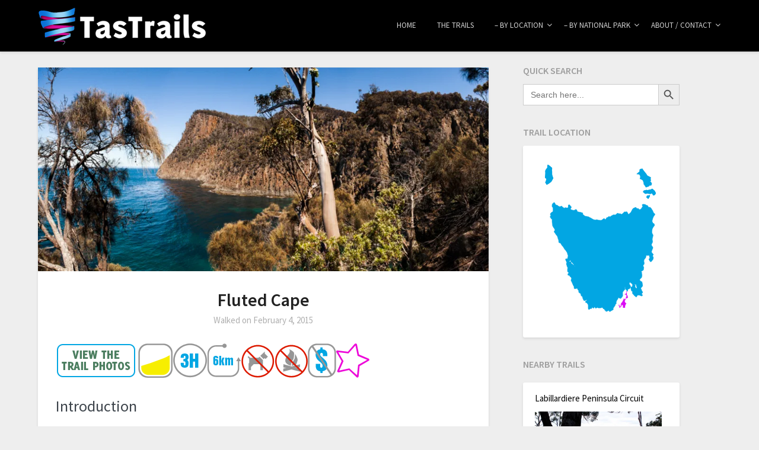

--- FILE ---
content_type: text/html; charset=UTF-8
request_url: https://tastrails.com/fluted-cape/
body_size: 15846
content:
<!doctype html>
<html lang="en-US">
<head>
	<meta charset="UTF-8">
	<meta name="viewport" content="width=device-width, initial-scale=1">
	<link rel="profile" href="http://gmpg.org/xfn/11">
	<title>Fluted Cape &#8211; TasTrails.com</title>
<meta name='robots' content='max-image-preview:large'/>
<link rel='dns-prefetch' href='//secure.gravatar.com'/>
<link rel='dns-prefetch' href='//www.googletagmanager.com'/>
<link rel='dns-prefetch' href='//stats.wp.com'/>
<link rel='dns-prefetch' href='//fonts.googleapis.com'/>
<link rel='dns-prefetch' href='//v0.wordpress.com'/>
<link rel='dns-prefetch' href='//i0.wp.com'/>
<link rel='dns-prefetch' href='//pagead2.googlesyndication.com'/>
<link rel="alternate" type="application/rss+xml" title="TasTrails.com &raquo; Feed" href="https://tastrails.com/feed/"/>
<link rel="alternate" type="application/rss+xml" title="TasTrails.com &raquo; Comments Feed" href="https://tastrails.com/comments/feed/"/>
<link rel="alternate" type="application/rss+xml" title="TasTrails.com &raquo; Fluted Cape Comments Feed" href="https://tastrails.com/fluted-cape/feed/"/>
<script type="text/javascript">
/* <![CDATA[ */
window._wpemojiSettings = {"baseUrl":"https:\/\/s.w.org\/images\/core\/emoji\/14.0.0\/72x72\/","ext":".png","svgUrl":"https:\/\/s.w.org\/images\/core\/emoji\/14.0.0\/svg\/","svgExt":".svg","source":{"concatemoji":"https:\/\/tastrails.com\/wp-includes\/js\/wp-emoji-release.min.js?ver=6.4.3"}};
/*! This file is auto-generated */
!function(i,n){var o,s,e;function c(e){try{var t={supportTests:e,timestamp:(new Date).valueOf()};sessionStorage.setItem(o,JSON.stringify(t))}catch(e){}}function p(e,t,n){e.clearRect(0,0,e.canvas.width,e.canvas.height),e.fillText(t,0,0);var t=new Uint32Array(e.getImageData(0,0,e.canvas.width,e.canvas.height).data),r=(e.clearRect(0,0,e.canvas.width,e.canvas.height),e.fillText(n,0,0),new Uint32Array(e.getImageData(0,0,e.canvas.width,e.canvas.height).data));return t.every(function(e,t){return e===r[t]})}function u(e,t,n){switch(t){case"flag":return n(e,"\ud83c\udff3\ufe0f\u200d\u26a7\ufe0f","\ud83c\udff3\ufe0f\u200b\u26a7\ufe0f")?!1:!n(e,"\ud83c\uddfa\ud83c\uddf3","\ud83c\uddfa\u200b\ud83c\uddf3")&&!n(e,"\ud83c\udff4\udb40\udc67\udb40\udc62\udb40\udc65\udb40\udc6e\udb40\udc67\udb40\udc7f","\ud83c\udff4\u200b\udb40\udc67\u200b\udb40\udc62\u200b\udb40\udc65\u200b\udb40\udc6e\u200b\udb40\udc67\u200b\udb40\udc7f");case"emoji":return!n(e,"\ud83e\udef1\ud83c\udffb\u200d\ud83e\udef2\ud83c\udfff","\ud83e\udef1\ud83c\udffb\u200b\ud83e\udef2\ud83c\udfff")}return!1}function f(e,t,n){var r="undefined"!=typeof WorkerGlobalScope&&self instanceof WorkerGlobalScope?new OffscreenCanvas(300,150):i.createElement("canvas"),a=r.getContext("2d",{willReadFrequently:!0}),o=(a.textBaseline="top",a.font="600 32px Arial",{});return e.forEach(function(e){o[e]=t(a,e,n)}),o}function t(e){var t=i.createElement("script");t.src=e,t.defer=!0,i.head.appendChild(t)}"undefined"!=typeof Promise&&(o="wpEmojiSettingsSupports",s=["flag","emoji"],n.supports={everything:!0,everythingExceptFlag:!0},e=new Promise(function(e){i.addEventListener("DOMContentLoaded",e,{once:!0})}),new Promise(function(t){var n=function(){try{var e=JSON.parse(sessionStorage.getItem(o));if("object"==typeof e&&"number"==typeof e.timestamp&&(new Date).valueOf()<e.timestamp+604800&&"object"==typeof e.supportTests)return e.supportTests}catch(e){}return null}();if(!n){if("undefined"!=typeof Worker&&"undefined"!=typeof OffscreenCanvas&&"undefined"!=typeof URL&&URL.createObjectURL&&"undefined"!=typeof Blob)try{var e="postMessage("+f.toString()+"("+[JSON.stringify(s),u.toString(),p.toString()].join(",")+"));",r=new Blob([e],{type:"text/javascript"}),a=new Worker(URL.createObjectURL(r),{name:"wpTestEmojiSupports"});return void(a.onmessage=function(e){c(n=e.data),a.terminate(),t(n)})}catch(e){}c(n=f(s,u,p))}t(n)}).then(function(e){for(var t in e)n.supports[t]=e[t],n.supports.everything=n.supports.everything&&n.supports[t],"flag"!==t&&(n.supports.everythingExceptFlag=n.supports.everythingExceptFlag&&n.supports[t]);n.supports.everythingExceptFlag=n.supports.everythingExceptFlag&&!n.supports.flag,n.DOMReady=!1,n.readyCallback=function(){n.DOMReady=!0}}).then(function(){return e}).then(function(){var e;n.supports.everything||(n.readyCallback(),(e=n.source||{}).concatemoji?t(e.concatemoji):e.wpemoji&&e.twemoji&&(t(e.twemoji),t(e.wpemoji)))}))}((window,document),window._wpemojiSettings);
/* ]]> */
</script>
<link rel='stylesheet' id='simple_tooltips_style-css' href='https://tastrails.com/wp-content/plugins/simple-tooltips/zebra_tooltips.css?ver=6.4.3' type='text/css' media='all'/>
<style id='wp-emoji-styles-inline-css' type='text/css'>

	img.wp-smiley, img.emoji {
		display: inline !important;
		border: none !important;
		box-shadow: none !important;
		height: 1em !important;
		width: 1em !important;
		margin: 0 0.07em !important;
		vertical-align: -0.1em !important;
		background: none !important;
		padding: 0 !important;
	}
</style>
<link rel='stylesheet' id='wp-block-library-css' href='https://tastrails.com/wp-includes/css/dist/block-library/style.min.css?ver=6.4.3' type='text/css' media='all'/>
<style id='wp-block-library-inline-css' type='text/css'>
.has-text-align-justify{text-align:justify;}
</style>
<link rel='stylesheet' id='mediaelement-css' href='https://tastrails.com/wp-includes/js/mediaelement/mediaelementplayer-legacy.min.css?ver=4.2.17' type='text/css' media='all'/>
<link rel='stylesheet' id='wp-mediaelement-css' href='https://tastrails.com/wp-includes/js/mediaelement/wp-mediaelement.min.css?ver=6.4.3' type='text/css' media='all'/>
<style id='classic-theme-styles-inline-css' type='text/css'>
/*! This file is auto-generated */
.wp-block-button__link{color:#fff;background-color:#32373c;border-radius:9999px;box-shadow:none;text-decoration:none;padding:calc(.667em + 2px) calc(1.333em + 2px);font-size:1.125em}.wp-block-file__button{background:#32373c;color:#fff;text-decoration:none}
</style>
<style id='global-styles-inline-css' type='text/css'>
body{--wp--preset--color--black: #000000;--wp--preset--color--cyan-bluish-gray: #abb8c3;--wp--preset--color--white: #ffffff;--wp--preset--color--pale-pink: #f78da7;--wp--preset--color--vivid-red: #cf2e2e;--wp--preset--color--luminous-vivid-orange: #ff6900;--wp--preset--color--luminous-vivid-amber: #fcb900;--wp--preset--color--light-green-cyan: #7bdcb5;--wp--preset--color--vivid-green-cyan: #00d084;--wp--preset--color--pale-cyan-blue: #8ed1fc;--wp--preset--color--vivid-cyan-blue: #0693e3;--wp--preset--color--vivid-purple: #9b51e0;--wp--preset--gradient--vivid-cyan-blue-to-vivid-purple: linear-gradient(135deg,rgba(6,147,227,1) 0%,rgb(155,81,224) 100%);--wp--preset--gradient--light-green-cyan-to-vivid-green-cyan: linear-gradient(135deg,rgb(122,220,180) 0%,rgb(0,208,130) 100%);--wp--preset--gradient--luminous-vivid-amber-to-luminous-vivid-orange: linear-gradient(135deg,rgba(252,185,0,1) 0%,rgba(255,105,0,1) 100%);--wp--preset--gradient--luminous-vivid-orange-to-vivid-red: linear-gradient(135deg,rgba(255,105,0,1) 0%,rgb(207,46,46) 100%);--wp--preset--gradient--very-light-gray-to-cyan-bluish-gray: linear-gradient(135deg,rgb(238,238,238) 0%,rgb(169,184,195) 100%);--wp--preset--gradient--cool-to-warm-spectrum: linear-gradient(135deg,rgb(74,234,220) 0%,rgb(151,120,209) 20%,rgb(207,42,186) 40%,rgb(238,44,130) 60%,rgb(251,105,98) 80%,rgb(254,248,76) 100%);--wp--preset--gradient--blush-light-purple: linear-gradient(135deg,rgb(255,206,236) 0%,rgb(152,150,240) 100%);--wp--preset--gradient--blush-bordeaux: linear-gradient(135deg,rgb(254,205,165) 0%,rgb(254,45,45) 50%,rgb(107,0,62) 100%);--wp--preset--gradient--luminous-dusk: linear-gradient(135deg,rgb(255,203,112) 0%,rgb(199,81,192) 50%,rgb(65,88,208) 100%);--wp--preset--gradient--pale-ocean: linear-gradient(135deg,rgb(255,245,203) 0%,rgb(182,227,212) 50%,rgb(51,167,181) 100%);--wp--preset--gradient--electric-grass: linear-gradient(135deg,rgb(202,248,128) 0%,rgb(113,206,126) 100%);--wp--preset--gradient--midnight: linear-gradient(135deg,rgb(2,3,129) 0%,rgb(40,116,252) 100%);--wp--preset--font-size--small: 13px;--wp--preset--font-size--medium: 20px;--wp--preset--font-size--large: 36px;--wp--preset--font-size--x-large: 42px;--wp--preset--spacing--20: 0.44rem;--wp--preset--spacing--30: 0.67rem;--wp--preset--spacing--40: 1rem;--wp--preset--spacing--50: 1.5rem;--wp--preset--spacing--60: 2.25rem;--wp--preset--spacing--70: 3.38rem;--wp--preset--spacing--80: 5.06rem;--wp--preset--shadow--natural: 6px 6px 9px rgba(0, 0, 0, 0.2);--wp--preset--shadow--deep: 12px 12px 50px rgba(0, 0, 0, 0.4);--wp--preset--shadow--sharp: 6px 6px 0px rgba(0, 0, 0, 0.2);--wp--preset--shadow--outlined: 6px 6px 0px -3px rgba(255, 255, 255, 1), 6px 6px rgba(0, 0, 0, 1);--wp--preset--shadow--crisp: 6px 6px 0px rgba(0, 0, 0, 1);}:where(.is-layout-flex){gap: 0.5em;}:where(.is-layout-grid){gap: 0.5em;}body .is-layout-flow > .alignleft{float: left;margin-inline-start: 0;margin-inline-end: 2em;}body .is-layout-flow > .alignright{float: right;margin-inline-start: 2em;margin-inline-end: 0;}body .is-layout-flow > .aligncenter{margin-left: auto !important;margin-right: auto !important;}body .is-layout-constrained > .alignleft{float: left;margin-inline-start: 0;margin-inline-end: 2em;}body .is-layout-constrained > .alignright{float: right;margin-inline-start: 2em;margin-inline-end: 0;}body .is-layout-constrained > .aligncenter{margin-left: auto !important;margin-right: auto !important;}body .is-layout-constrained > :where(:not(.alignleft):not(.alignright):not(.alignfull)){max-width: var(--wp--style--global--content-size);margin-left: auto !important;margin-right: auto !important;}body .is-layout-constrained > .alignwide{max-width: var(--wp--style--global--wide-size);}body .is-layout-flex{display: flex;}body .is-layout-flex{flex-wrap: wrap;align-items: center;}body .is-layout-flex > *{margin: 0;}body .is-layout-grid{display: grid;}body .is-layout-grid > *{margin: 0;}:where(.wp-block-columns.is-layout-flex){gap: 2em;}:where(.wp-block-columns.is-layout-grid){gap: 2em;}:where(.wp-block-post-template.is-layout-flex){gap: 1.25em;}:where(.wp-block-post-template.is-layout-grid){gap: 1.25em;}.has-black-color{color: var(--wp--preset--color--black) !important;}.has-cyan-bluish-gray-color{color: var(--wp--preset--color--cyan-bluish-gray) !important;}.has-white-color{color: var(--wp--preset--color--white) !important;}.has-pale-pink-color{color: var(--wp--preset--color--pale-pink) !important;}.has-vivid-red-color{color: var(--wp--preset--color--vivid-red) !important;}.has-luminous-vivid-orange-color{color: var(--wp--preset--color--luminous-vivid-orange) !important;}.has-luminous-vivid-amber-color{color: var(--wp--preset--color--luminous-vivid-amber) !important;}.has-light-green-cyan-color{color: var(--wp--preset--color--light-green-cyan) !important;}.has-vivid-green-cyan-color{color: var(--wp--preset--color--vivid-green-cyan) !important;}.has-pale-cyan-blue-color{color: var(--wp--preset--color--pale-cyan-blue) !important;}.has-vivid-cyan-blue-color{color: var(--wp--preset--color--vivid-cyan-blue) !important;}.has-vivid-purple-color{color: var(--wp--preset--color--vivid-purple) !important;}.has-black-background-color{background-color: var(--wp--preset--color--black) !important;}.has-cyan-bluish-gray-background-color{background-color: var(--wp--preset--color--cyan-bluish-gray) !important;}.has-white-background-color{background-color: var(--wp--preset--color--white) !important;}.has-pale-pink-background-color{background-color: var(--wp--preset--color--pale-pink) !important;}.has-vivid-red-background-color{background-color: var(--wp--preset--color--vivid-red) !important;}.has-luminous-vivid-orange-background-color{background-color: var(--wp--preset--color--luminous-vivid-orange) !important;}.has-luminous-vivid-amber-background-color{background-color: var(--wp--preset--color--luminous-vivid-amber) !important;}.has-light-green-cyan-background-color{background-color: var(--wp--preset--color--light-green-cyan) !important;}.has-vivid-green-cyan-background-color{background-color: var(--wp--preset--color--vivid-green-cyan) !important;}.has-pale-cyan-blue-background-color{background-color: var(--wp--preset--color--pale-cyan-blue) !important;}.has-vivid-cyan-blue-background-color{background-color: var(--wp--preset--color--vivid-cyan-blue) !important;}.has-vivid-purple-background-color{background-color: var(--wp--preset--color--vivid-purple) !important;}.has-black-border-color{border-color: var(--wp--preset--color--black) !important;}.has-cyan-bluish-gray-border-color{border-color: var(--wp--preset--color--cyan-bluish-gray) !important;}.has-white-border-color{border-color: var(--wp--preset--color--white) !important;}.has-pale-pink-border-color{border-color: var(--wp--preset--color--pale-pink) !important;}.has-vivid-red-border-color{border-color: var(--wp--preset--color--vivid-red) !important;}.has-luminous-vivid-orange-border-color{border-color: var(--wp--preset--color--luminous-vivid-orange) !important;}.has-luminous-vivid-amber-border-color{border-color: var(--wp--preset--color--luminous-vivid-amber) !important;}.has-light-green-cyan-border-color{border-color: var(--wp--preset--color--light-green-cyan) !important;}.has-vivid-green-cyan-border-color{border-color: var(--wp--preset--color--vivid-green-cyan) !important;}.has-pale-cyan-blue-border-color{border-color: var(--wp--preset--color--pale-cyan-blue) !important;}.has-vivid-cyan-blue-border-color{border-color: var(--wp--preset--color--vivid-cyan-blue) !important;}.has-vivid-purple-border-color{border-color: var(--wp--preset--color--vivid-purple) !important;}.has-vivid-cyan-blue-to-vivid-purple-gradient-background{background: var(--wp--preset--gradient--vivid-cyan-blue-to-vivid-purple) !important;}.has-light-green-cyan-to-vivid-green-cyan-gradient-background{background: var(--wp--preset--gradient--light-green-cyan-to-vivid-green-cyan) !important;}.has-luminous-vivid-amber-to-luminous-vivid-orange-gradient-background{background: var(--wp--preset--gradient--luminous-vivid-amber-to-luminous-vivid-orange) !important;}.has-luminous-vivid-orange-to-vivid-red-gradient-background{background: var(--wp--preset--gradient--luminous-vivid-orange-to-vivid-red) !important;}.has-very-light-gray-to-cyan-bluish-gray-gradient-background{background: var(--wp--preset--gradient--very-light-gray-to-cyan-bluish-gray) !important;}.has-cool-to-warm-spectrum-gradient-background{background: var(--wp--preset--gradient--cool-to-warm-spectrum) !important;}.has-blush-light-purple-gradient-background{background: var(--wp--preset--gradient--blush-light-purple) !important;}.has-blush-bordeaux-gradient-background{background: var(--wp--preset--gradient--blush-bordeaux) !important;}.has-luminous-dusk-gradient-background{background: var(--wp--preset--gradient--luminous-dusk) !important;}.has-pale-ocean-gradient-background{background: var(--wp--preset--gradient--pale-ocean) !important;}.has-electric-grass-gradient-background{background: var(--wp--preset--gradient--electric-grass) !important;}.has-midnight-gradient-background{background: var(--wp--preset--gradient--midnight) !important;}.has-small-font-size{font-size: var(--wp--preset--font-size--small) !important;}.has-medium-font-size{font-size: var(--wp--preset--font-size--medium) !important;}.has-large-font-size{font-size: var(--wp--preset--font-size--large) !important;}.has-x-large-font-size{font-size: var(--wp--preset--font-size--x-large) !important;}
.wp-block-navigation a:where(:not(.wp-element-button)){color: inherit;}
:where(.wp-block-post-template.is-layout-flex){gap: 1.25em;}:where(.wp-block-post-template.is-layout-grid){gap: 1.25em;}
:where(.wp-block-columns.is-layout-flex){gap: 2em;}:where(.wp-block-columns.is-layout-grid){gap: 2em;}
.wp-block-pullquote{font-size: 1.5em;line-height: 1.6;}
</style>
<link rel='stylesheet' id='contact-form-7-css' href='https://tastrails.com/wp-content/plugins/contact-form-7/includes/css/styles.css?ver=5.8.5' type='text/css' media='all'/>
<link rel='stylesheet' id='justifiedGallery-css' href='https://tastrails.com/wp-content/plugins/flickr-justified-gallery/css/justifiedGallery.min.css?ver=v3.6' type='text/css' media='all'/>
<link rel='stylesheet' id='flickrJustifiedGalleryWPPlugin-css' href='https://tastrails.com/wp-content/plugins/flickr-justified-gallery/css/flickrJustifiedGalleryWPPlugin.css?ver=v3.6' type='text/css' media='all'/>
<link rel='stylesheet' id='colorbox-css' href='https://tastrails.com/wp-content/plugins/flickr-justified-gallery/lightboxes/colorbox/colorbox.css?ver=6.4.3' type='text/css' media='all'/>
<link rel='stylesheet' id='widgetopts-styles-css' href='https://tastrails.com/wp-content/plugins/widget-options/assets/css/widget-options.css' type='text/css' media='all'/>
<link rel='stylesheet' id='ivory-search-styles-css' href='https://tastrails.com/wp-content/plugins/add-search-to-menu/public/css/ivory-search.min.css?ver=5.5.4' type='text/css' media='all'/>
<link rel='stylesheet' id='parent-style-css' href='https://tastrails.com/wp-content/themes/blogrid/style.css?ver=6.4.3' type='text/css' media='all'/>
<link rel='stylesheet' id='write-and-read-google-fonts-css' href='//fonts.googleapis.com/css?family=Source+Sans+Pro%3A400%2C600&#038;ver=6.4.3' type='text/css' media='all'/>
<link rel='stylesheet' id='font-awesome-css' href='https://tastrails.com/wp-content/themes/blogrid/css/font-awesome.min.css?ver=6.4.3' type='text/css' media='all'/>
<link rel='stylesheet' id='blogrid-style-css' href='https://tastrails.com/wp-content/themes/write-and-read/style.css?ver=6.4.3' type='text/css' media='all'/>
<style id='blogrid-style-inline-css' type='text/css'>
.tags-links, .byline, .comments-link { clip: rect(1px, 1px, 1px, 1px); height: 1px; position: absolute; overflow: hidden; width: 1px; }
</style>
<link rel='stylesheet' id='blogrid-google-fonts-css' href='//fonts.googleapis.com/css?family=Lato%3A300%2C400%2C700%2C900&#038;ver=6.4.3' type='text/css' media='all'/>
<link rel='stylesheet' id='slb_core-css' href='https://tastrails.com/wp-content/plugins/simple-lightbox/client/css/app.css?ver=2.9.3' type='text/css' media='all'/>
<link rel='stylesheet' id='jetpack_css-css' href='https://tastrails.com/wp-content/plugins/jetpack/css/jetpack.css?ver=12.9.3' type='text/css' media='all'/>
<script type="text/javascript" src="https://tastrails.com/wp-includes/js/jquery/jquery.min.js?ver=3.7.1" id="jquery-core-js"></script>
<script type="text/javascript" src="https://tastrails.com/wp-includes/js/jquery/jquery-migrate.min.js?ver=3.4.1" id="jquery-migrate-js"></script>

<!-- Google Analytics snippet added by Site Kit -->
<script type="text/javascript" src="https://www.googletagmanager.com/gtag/js?id=UA-33338921-1" id="google_gtagjs-js" async></script>
<script type="text/javascript" id="google_gtagjs-js-after">
/* <![CDATA[ */
window.dataLayer = window.dataLayer || [];function gtag(){dataLayer.push(arguments);}
gtag('set', 'linker', {"domains":["tastrails.com"]} );
gtag("js", new Date());
gtag("set", "developer_id.dZTNiMT", true);
gtag("config", "UA-33338921-1", {"anonymize_ip":true});
gtag("config", "GT-K4TPB8G");
/* ]]> */
</script>

<!-- End Google Analytics snippet added by Site Kit -->
<link rel="https://api.w.org/" href="https://tastrails.com/wp-json/"/><link rel="alternate" type="application/json" href="https://tastrails.com/wp-json/wp/v2/posts/2113"/><link rel="EditURI" type="application/rsd+xml" title="RSD" href="https://tastrails.com/xmlrpc.php?rsd"/>
<meta name="generator" content="WordPress 6.4.3"/>
<link rel="canonical" href="https://tastrails.com/fluted-cape/"/>
<link rel='shortlink' href='https://wp.me/p6bqvR-y5'/>
<link rel="alternate" type="application/json+oembed" href="https://tastrails.com/wp-json/oembed/1.0/embed?url=https%3A%2F%2Ftastrails.com%2Ffluted-cape%2F"/>
<link rel="alternate" type="text/xml+oembed" href="https://tastrails.com/wp-json/oembed/1.0/embed?url=https%3A%2F%2Ftastrails.com%2Ffluted-cape%2F&#038;format=xml"/>
<style>
		#category-posts-11-internal ul {padding: 0;}
#category-posts-11-internal .cat-post-item img {max-width: initial; max-height: initial; margin: initial;}
#category-posts-11-internal .cat-post-author {margin-bottom: 0;}
#category-posts-11-internal .cat-post-thumbnail {margin: 5px 10px 5px 0;}
#category-posts-11-internal .cat-post-item:before {content: ""; clear: both;}
#category-posts-11-internal .cat-post-excerpt-more {display: inline-block;}
#category-posts-11-internal .cat-post-item {list-style: none; margin: 3px 0 10px; padding: 3px 0;}
#category-posts-11-internal .cat-post-current .cat-post-title {font-weight: bold; text-transform: uppercase;}
#category-posts-11-internal [class*=cat-post-tax] {font-size: 0.85em;}
#category-posts-11-internal [class*=cat-post-tax] * {display:inline-block;}
#category-posts-11-internal .cat-post-item:after {content: ""; display: table;	clear: both;}
#category-posts-11-internal .cat-post-item .cat-post-title {overflow: hidden;text-overflow: ellipsis;white-space: initial;display: -webkit-box;-webkit-line-clamp: 2;-webkit-box-orient: vertical;padding-bottom: 0 !important;}
#category-posts-11-internal .cpwp-wrap-text p {display: inline;}
#category-posts-11-internal .cat-post-item .cpwp-wrap-text {overflow: hidden;text-overflow: ellipsis;white-space: initial;display: -webkit-box;-webkit-line-clamp: 4;-webkit-box-orient: vertical;padding-bottom: 0 !important;}
#category-posts-11-internal p.cpwp-excerpt-text {min-width: 120px;}
#category-posts-11-internal .cat-post-item:after {content: ""; display: table;	clear: both;}
#category-posts-11-internal .cat-post-thumbnail {display:block; float:left; margin:5px 10px 5px 0;}
#category-posts-11-internal .cat-post-crop {overflow:hidden;display:block;}
#category-posts-11-internal p {margin:5px 0 0 0}
#category-posts-11-internal li > div {margin:5px 0 0 0; clear:both;}
#category-posts-11-internal .dashicons {vertical-align:middle;}
#category-posts-11-internal .cat-post-thumbnail .cat-post-crop img {height: 100px;}
#category-posts-11-internal .cat-post-thumbnail .cat-post-crop img {width: 300px;}
#category-posts-11-internal .cat-post-thumbnail .cat-post-crop img {object-fit: cover; max-width: 100%; display: block;}
#category-posts-11-internal .cat-post-thumbnail .cat-post-crop-not-supported img {width: 100%;}
#category-posts-11-internal .cat-post-thumbnail {max-width:100%;}
#category-posts-11-internal .cat-post-item img {margin: initial;}
</style>
		<meta name="generator" content="Site Kit by Google 1.116.0"/>	<style>img#wpstats{display:none}</style>
		<style type="text/css">
	.main-navigation ul li a, .main-navigation ul li .sub-arrow, .super-menu .toggle-mobile-menu,.toggle-mobile-menu:before, .mobile-menu-active .smenu-hide { color: ; }
		#smobile-menu.show .main-navigation ul ul.children.active, #smobile-menu.show .main-navigation ul ul.sub-menu.active, #smobile-menu.show .main-navigation ul li, .smenu-hide.toggle-mobile-menu.menu-toggle, #smobile-menu.show .main-navigation ul li, .primary-menu ul li ul.children li, .primary-menu ul li ul.sub-menu li, .primary-menu .pmenu, .super-menu { border-color: ; border-bottom-color: ; }
		#secondary .widget h3, #secondary .widget h3 a, #secondary .widget h4, #secondary .widget h1, #secondary .widget h2, #secondary .widget h5, #secondary .widget h6, #secondary .widget h4 a { color: ; }
		#secondary .widget a, #secondary a, #secondary .widget li a , #secondary span.sub-arrow{ color: ; }
		#secondary, #secondary .widget, #secondary .widget p, #secondary .widget li, .widget time.rpwe-time.published { color: ; }
		#secondary .swidgets-wrap, #secondary .widget ul li, .featured-sidebar .search-field { border-color: ; }
		.site-info, .footer-column-three input.search-submit, .footer-column-three p, .footer-column-three li, .footer-column-three td, .footer-column-three th, .footer-column-three caption { color: ; }
		.footer-column-three h3, .footer-column-three h4, .footer-column-three h5, .footer-column-three h6, .footer-column-three h1, .footer-column-three h2, .footer-column-three h4, .footer-column-three h3 a { color: ; }
		.footer-column-three a, .footer-column-three li a, .footer-column-three .widget a, .footer-column-three .sub-arrow { color: ; }
		.footer-column-three h3:after { background: ; }
		.site-info, .widget ul li, .footer-column-three input.search-field, .footer-column-three input.search-submit { border-color: ; }
		.site-footer { background-color: ; }
		.content-wrapper h2.entry-title a, .content-wrapper h2.entry-title a:hover, .content-wrapper h2.entry-title a:active, .content-wrapper h2.entry-title a:focus, .archive .page-header h1, .blogposts-list h2 a, .blogposts-list h2 a:hover, .blogposts-list h2 a:active, .search-results h1.page-title { color: ; }
		.blogposts-list .post-data-text, .blogposts-list .post-data-text a, .content-wrapper .post-data-text *{ color: ; }
		.blogposts-list p { color: ; }		
</style>
<link rel="pingback" href="https://tastrails.com/xmlrpc.php">
		<style type="text/css">
		body, .site, .swidgets-wrap h3, .post-data-text { background: ; }
		.site-title a, .site-description { color: ; }
		.sheader { background-color:  !important; }
		.main-navigation ul li a, .main-navigation ul li .sub-arrow, .super-menu .toggle-mobile-menu,.toggle-mobile-menu:before, .mobile-menu-active .smenu-hide { color: ; }
		#smobile-menu.show .main-navigation ul ul.children.active, #smobile-menu.show .main-navigation ul ul.sub-menu.active, #smobile-menu.show .main-navigation ul li, .smenu-hide.toggle-mobile-menu.menu-toggle, #smobile-menu.show .main-navigation ul li, .primary-menu ul li ul.children li, .primary-menu ul li ul.sub-menu li, .primary-menu .pmenu, .super-menu { border-color: ; border-bottom-color: ; }
		#secondary .widget h3, #secondary .widget h3 a, #secondary .widget h4, #secondary .widget h1, #secondary .widget h2, #secondary .widget h5, #secondary .widget h6, #secondary .widget h4 a { color: ; }
		#secondary .widget a, #secondary a, #secondary .widget li a , #secondary span.sub-arrow{ color: ; }
		#secondary, #secondary .widget, #secondary .widget p, #secondary .widget li, .widget time.rpwe-time.published { color: ; }
		#secondary .swidgets-wrap, #secondary .widget ul li, .featured-sidebar .search-field { border-color: ; }
		.site-info, .footer-column-three input.search-submit, .footer-column-three p, .footer-column-three li, .footer-column-three td, .footer-column-three th, .footer-column-three caption { color: ; }
		.footer-column-three h3, .footer-column-three h4, .footer-column-three h5, .footer-column-three h6, .footer-column-three h1, .footer-column-three h2, .footer-column-three h4, .footer-column-three h3 a { color: ; }
		.footer-column-three a, .footer-column-three li a, .footer-column-three .widget a, .footer-column-three .sub-arrow { color: ; }
		.footer-column-three h3:after { background: ; }
		.site-info, .widget ul li, .footer-column-three input.search-field, .footer-column-three input.search-submit { border-color: ; }
		.site-footer { background-color: ; }
		.content-wrapper h2.entry-title a, .content-wrapper h2.entry-title a:hover, .content-wrapper h2.entry-title a:active, .content-wrapper h2.entry-title a:focus, .archive .page-header h1, .blogposts-list h2 a, .blogposts-list h2 a:hover, .blogposts-list h2 a:active, .search-results h1.page-title { color: ; }
		.blogposts-list .post-data-text, .blogposts-list .post-data-text a, .content-wrapper .post-data-text *{ color: ; }
		.blogposts-list p { color: ; }
		.page-numbers li a, .blogposts-list .blogpost-button { background: ; }
		.page-numbers li a, .blogposts-list .blogpost-button, span.page-numbers.dots, .page-numbers.current, .page-numbers li a:hover { color: ; }
		.archive .page-header h1, .search-results h1.page-title, .blogposts-list.fbox, span.page-numbers.dots, .page-numbers li a, .page-numbers.current { border-color: ; }
		.blogposts-list .post-data-divider { background: ; }
		.page .comments-area .comment-author, .page .comments-area .comment-author a, .page .comments-area .comments-title, .page .content-area h1, .page .content-area h2, .page .content-area h3, .page .content-area h4, .page .content-area h5, .page .content-area h6, .page .content-area th, .single  .comments-area .comment-author, .single .comments-area .comment-author a, .single .comments-area .comments-title, .single .content-area h1, .single .content-area h2, .single .content-area h3, .single .content-area h4, .single .content-area h5, .single .content-area h6, .single .content-area th, .search-no-results h1, .error404 h1 { color: ; }
		.single .post-data-text, .page .post-data-text, .page .post-data-text a, .single .post-data-text a, .comments-area .comment-meta .comment-metadata a, .single .post-data-text * { color: ; }
		.page .content-area p, .page article, .page .content-area table, .page .content-area dd, .page .content-area dt, .page .content-area address, .page .content-area .entry-content, .page .content-area li, .page .content-area ol, .single .content-area p, .single article, .single .content-area table, .single .content-area dd, .single .content-area dt, .single .content-area address, .single .entry-content, .single .content-area li, .single .content-area ol, .search-no-results .page-content p { color: ; }
		.single .entry-content a, .page .entry-content a, .comment-content a, .comments-area .reply a, .logged-in-as a, .comments-area .comment-respond a { color: ; }
		.comments-area p.form-submit input { background: ; }
		.error404 .page-content p, .error404 input.search-submit, .search-no-results input.search-submit { color: ; }
		.page .comments-area, .page article.fbox, .page article tr, .page .comments-area ol.comment-list ol.children li, .page .comments-area ol.comment-list .comment, .single .comments-area, .single article.fbox, .single article tr, .comments-area ol.comment-list ol.children li, .comments-area ol.comment-list .comment, .error404 main#main, .error404 .search-form label, .search-no-results .search-form label, .error404 input.search-submit, .search-no-results input.search-submit, .error404 main#main, .search-no-results section.fbox.no-results.not-found{ border-color: ; }
		.single .post-data-divider, .page .post-data-divider { background: ; }
		.single .comments-area p.form-submit input, .page .comments-area p.form-submit input { color: ; }
		.bottom-header-wrapper { padding-top: px; }
		.bottom-header-wrapper { padding-bottom: px; }
		.bottom-header-wrapper { background: ; }
		.bottom-header-wrapper *{ color: ; }
		.header-widget a, .header-widget li a, .header-widget i.fa { color: ; }
		.header-widget, .header-widget p, .header-widget li, .header-widget .textwidget { color: ; }
		.header-widget .widget-title, .header-widget h1, .header-widget h3, .header-widget h2, .header-widget h4, .header-widget h5, .header-widget h6{ color: ; }
		.header-widget.swidgets-wrap, .header-widget ul li, .header-widget .search-field { border-color: ; }
		.bottom-header-title, .bottom-header-paragraph{ color: ; }

		#secondary .widget-title-lines:after, #secondary .widget-title-lines:before { background: ; }


		.header-widgets-wrapper .swidgets-wrap{ background: ; }
		.top-nav-wrapper, .primary-menu .pmenu, .super-menu, #smobile-menu, .primary-menu ul li ul.children, .primary-menu ul li ul.sub-menu { background-color: ; }
		#secondary .widget li, #secondary input.search-field, #secondary div#calendar_wrap, #secondary .tagcloud, #secondary .textwidget{ background: ; }
		#secondary .swidget { border-color: ; }
		.archive article.fbox, .search-results article.fbox, .blog article.fbox { background: ; }


		.comments-area, .single article.fbox, .page article.fbox { background: ; }
		</style>
		
<!-- Google AdSense snippet added by Site Kit -->
<meta name="google-adsense-platform-account" content="ca-host-pub-2644536267352236">
<meta name="google-adsense-platform-domain" content="sitekit.withgoogle.com">
<!-- End Google AdSense snippet added by Site Kit -->
<style type="text/css" media="all">
/* <![CDATA[ */
@import url("https://tastrails.com/wp-content/plugins/wp-table-reloaded/css/plugin.css?ver=1.9.4");
@import url("https://tastrails.com/wp-content/plugins/wp-table-reloaded/css/datatables.css?ver=1.9.4");
/* ]]> */
</style>
<!-- Google AdSense snippet added by Site Kit -->
<script type="text/javascript" async="async" src="https://pagead2.googlesyndication.com/pagead/js/adsbygoogle.js?client=ca-pub-2185355739326725&amp;host=ca-host-pub-2644536267352236" crossorigin="anonymous"></script>

<!-- End Google AdSense snippet added by Site Kit -->

<!-- Jetpack Open Graph Tags -->
<meta property="og:type" content="article"/>
<meta property="og:title" content="Fluted Cape"/>
<meta property="og:url" content="https://tastrails.com/fluted-cape/"/>
<meta property="og:description" content="The Fluted Cape, South Bruny Island Walk Grade: Medium | Time: 3 Hours Distance: 6km | Parks Pass Not Needed"/>
<meta property="article:published_time" content="2015-02-04T05:00:30+00:00"/>
<meta property="article:modified_time" content="2020-09-30T10:48:13+00:00"/>
<meta property="og:site_name" content="TasTrails.com"/>
<meta property="og:image" content="https://i0.wp.com/tastrails.com/wp-content/uploads/2015/02/Fluted-Capes-3.jpg?fit=960%2C435&#038;ssl=1"/>
<meta property="og:image:width" content="960"/>
<meta property="og:image:height" content="435"/>
<meta property="og:image:alt" content=""/>
<meta property="og:locale" content="en_US"/>
<meta name="twitter:text:title" content="Fluted Cape"/>
<meta name="twitter:image" content="https://i0.wp.com/tastrails.com/wp-content/uploads/2015/02/Fluted-Capes-3.jpg?fit=960%2C435&#038;ssl=1&#038;w=640"/>
<meta name="twitter:card" content="summary_large_image"/>

<!-- End Jetpack Open Graph Tags -->
<link rel="icon" href="https://i0.wp.com/tastrails.com/wp-content/uploads/img.png?fit=16%2C16&#038;ssl=1" sizes="32x32"/>
<link rel="icon" href="https://i0.wp.com/tastrails.com/wp-content/uploads/img.png?fit=16%2C16&#038;ssl=1" sizes="192x192"/>
<link rel="apple-touch-icon" href="https://i0.wp.com/tastrails.com/wp-content/uploads/img.png?fit=16%2C16&#038;ssl=1"/>
<meta name="msapplication-TileImage" content="https://i0.wp.com/tastrails.com/wp-content/uploads/img.png?fit=16%2C16&#038;ssl=1"/>
<style type="text/css" id="wp-custom-css">.map {
    width: 40%;
}

.map a {
	font-size:12px;
	padding-left:50px;
	padding-top:10px;

	
}
.fbox h1, .fbox h2, .fbox h3 {
    margin-top: 0;
    color: #3c434a;
    font-size: 26px;
}
.single .entry-content a, .page .entry-content a, .comment-content a, .comments-area .reply a, .logged-in-as a, .comments-area .comment-respond a {
    color: ;
    color: #0e74b2;
    font-weight: 550;
}
.single .entry-content a:hover, .page .entry-content a:hover, .comment-content a:hover, .comments-area .reply a:hover, .logged-in-as a:hover, .comments-area .comment-respond a:hover {
    color: ;
    color: #db3bf4;
    font-weight: 550;
}

.swidgets-wrap {
    background: #fff;
    padding: 17px 12px;
    text-align: left;
    margin-top: 0;
    box-shadow: 0 2px 4px rgba(0,0,0,.1);
}

#category-posts-2-internal .cat-post-thumbnail {
	margin: 0px;
}

.wp-caption-text {
    text-align: left;
}

@media (max-width: 1023px)
a#pull {
    margin-top: 17px;
}

.primary-menu .pmenu {
    margin-top: 17px;
}

.header-widgets-three {
	max-width: 100%;
}

.wp-caption img[class*=wp-image-] {
	display: block;
margin-left: 0;
margin-right: 0;
}
.size-full {
	width:700px;
}

.size-medium {
	width:700px;
}
tr {
	border-bottom: 0px solid #000;
}

.trails-location {
	min-width:50px;
}</style>	<!-- Google tag (gtag.js) -->
<script async src="https://www.googletagmanager.com/gtag/js?id=G-51EK97JXJY"></script>
<script>
  window.dataLayer = window.dataLayer || [];
  function gtag(){dataLayer.push(arguments);}
  gtag('js', new Date());

  gtag('config', 'G-51EK97JXJY');
</script>
</head>

<body class="post-template-default single single-post postid-2113 single-format-standard wp-custom-logo blogrid masthead-fixed tags-hidden author-hidden comment-hidden">
<a class="skip-link screen-reader-text" href="#primary">Skip to content</a>

	<div id="page" class="site">

		<header id="masthead" class="sheader site-header clearfix">
			<nav id="primary-site-navigation" class="primary-menu main-navigation clearfix">

				<a href="#" id="pull" class="smenu-hide toggle-mobile-menu menu-toggle" aria-controls="secondary-menu" aria-expanded="false">Menu</a>
				<div class="top-nav-wrapper">
					<div class="content-wrap">
						<div class="logo-container"> 

														<a href="https://tastrails.com/" class="custom-logo-link" rel="home"><img width="287" height="70" src="https://i0.wp.com/tastrails.com/wp-content/uploads/tastrails5-1.png?fit=287%2C70&amp;ssl=1" class="custom-logo" alt="TasTrails.com" decoding="async" srcset="https://i0.wp.com/tastrails.com/wp-content/uploads/tastrails5-1.png?w=287&amp;ssl=1 287w, https://i0.wp.com/tastrails.com/wp-content/uploads/tastrails5-1.png?resize=226%2C55&amp;ssl=1 226w" sizes="(max-width: 287px) 100vw, 287px"/></a>										</div>
				<div class="center-main-menu">
					<div class="menu-tas-trails-menu-container"><ul id="primary-menu" class="pmenu"><li id="menu-item-3393" class="menu-item menu-item-type-custom menu-item-object-custom menu-item-home menu-item-3393"><a href="https://tastrails.com/">Home</a></li>
<li id="menu-item-193" class="menu-item menu-item-type-post_type menu-item-object-page menu-item-193"><a href="https://tastrails.com/trails/">The Trails</a></li>
<li id="menu-item-67" class="menu-item menu-item-type-taxonomy menu-item-object-category current-post-ancestor menu-item-has-children menu-item-67"><a href="https://tastrails.com/category/location/">&#8211; by Location</a>
<ul class="sub-menu">
	<li id="menu-item-1920" class="menu-item menu-item-type-taxonomy menu-item-object-category menu-item-1920"><a href="https://tastrails.com/category/location/central-tasmania/">Central Tasmania</a></li>
	<li id="menu-item-71" class="menu-item menu-item-type-taxonomy menu-item-object-category menu-item-71"><a href="https://tastrails.com/category/location/east-coast-tasmania/">East Coast Tasmania</a></li>
	<li id="menu-item-70" class="menu-item menu-item-type-taxonomy menu-item-object-category menu-item-has-children menu-item-70"><a href="https://tastrails.com/category/location/hobart-and-surrounding/">Hobart and Surrounding</a>
	<ul class="sub-menu">
		<li id="menu-item-155" class="menu-item menu-item-type-taxonomy menu-item-object-category menu-item-155"><a href="https://tastrails.com/category/location/hobart-and-surrounding/clarence/">Clarence</a></li>
		<li id="menu-item-211" class="menu-item menu-item-type-taxonomy menu-item-object-category menu-item-211"><a href="https://tastrails.com/category/location/hobart-and-surrounding/hobart-hobart-and-surrounding/">Hobart City</a></li>
		<li id="menu-item-185" class="menu-item menu-item-type-taxonomy menu-item-object-category menu-item-185"><a href="https://tastrails.com/category/location/hobart-and-surrounding/sandy-bay/">Sandy Bay and Surrounding</a></li>
		<li id="menu-item-157" class="menu-item menu-item-type-taxonomy menu-item-object-category menu-item-157"><a href="https://tastrails.com/category/location/hobart-and-surrounding/wellington-park/">Wellington Park (kunanyi)</a></li>
	</ul>
</li>
	<li id="menu-item-4371" class="menu-item menu-item-type-taxonomy menu-item-object-category menu-item-4371"><a href="https://tastrails.com/category/location/launceston-and-surrounding/">Launceston and Surrounding</a></li>
	<li id="menu-item-1274" class="menu-item menu-item-type-taxonomy menu-item-object-category menu-item-1274"><a href="https://tastrails.com/category/location/north-eastern-tasmania/">Northeastern Tasmania</a></li>
	<li id="menu-item-4331" class="menu-item menu-item-type-taxonomy menu-item-object-category menu-item-4331"><a href="https://tastrails.com/category/location/northern-tasmania/">Northwestern Tasmania</a></li>
	<li id="menu-item-68" class="menu-item menu-item-type-taxonomy menu-item-object-category current-post-ancestor menu-item-has-children menu-item-68"><a href="https://tastrails.com/category/location/southern-tasmania/">Southern Tasmania</a>
	<ul class="sub-menu">
		<li id="menu-item-850" class="menu-item menu-item-type-taxonomy menu-item-object-category current-post-ancestor current-menu-parent current-post-parent menu-item-850"><a href="https://tastrails.com/category/location/southern-tasmania/bruny-island/">Bruny Island</a></li>
		<li id="menu-item-187" class="menu-item menu-item-type-taxonomy menu-item-object-category menu-item-187"><a href="https://tastrails.com/category/location/southern-tasmania/huon-valley/">Huon Valley &amp; Surrounding</a></li>
		<li id="menu-item-1234" class="menu-item menu-item-type-taxonomy menu-item-object-category menu-item-1234"><a href="https://tastrails.com/category/location/southern-tasmania/kingborough/">Kingborough</a></li>
		<li id="menu-item-188" class="menu-item menu-item-type-taxonomy menu-item-object-category menu-item-188"><a href="https://tastrails.com/category/location/southern-tasmania/mount-field-area/">Mount Field and Surrounding</a></li>
	</ul>
</li>
	<li id="menu-item-284" class="menu-item menu-item-type-taxonomy menu-item-object-category menu-item-284"><a href="https://tastrails.com/category/location/south-west-tasmania/">Southwestern Tasmania</a></li>
	<li id="menu-item-180" class="menu-item menu-item-type-taxonomy menu-item-object-category menu-item-180"><a href="https://tastrails.com/category/location/tasman-peninsula/">Tasman Peninsula</a></li>
	<li id="menu-item-1369" class="menu-item menu-item-type-taxonomy menu-item-object-category menu-item-1369"><a href="https://tastrails.com/category/location/western-tasmania/">Western Tasmania</a></li>
</ul>
</li>
<li id="menu-item-196" class="menu-item menu-item-type-taxonomy menu-item-object-category current-post-ancestor menu-item-has-children menu-item-196"><a href="https://tastrails.com/category/national-park/">&#8211; by National Park</a>
<ul class="sub-menu">
	<li id="menu-item-4373" class="menu-item menu-item-type-taxonomy menu-item-object-category menu-item-4373"><a href="https://tastrails.com/category/national-park/ben-lomond/">Ben Lomond</a></li>
	<li id="menu-item-3540" class="menu-item menu-item-type-taxonomy menu-item-object-category menu-item-3540"><a href="https://tastrails.com/category/location/central-tasmania/cradle-mountain-and-lake-st-clair/">Cradle Mountain &#8211; Lake St Clair</a></li>
	<li id="menu-item-199" class="menu-item menu-item-type-taxonomy menu-item-object-category menu-item-199"><a href="https://tastrails.com/category/national-park/freycinet/">Freycinet</a></li>
	<li id="menu-item-200" class="menu-item menu-item-type-taxonomy menu-item-object-category menu-item-200"><a href="https://tastrails.com/category/national-park/hartz-mountains/">Hartz Mountains</a></li>
	<li id="menu-item-3227" class="menu-item menu-item-type-taxonomy menu-item-object-category menu-item-3227"><a href="https://tastrails.com/category/national-park/maria-island/">Maria Island</a></li>
	<li id="menu-item-203" class="menu-item menu-item-type-taxonomy menu-item-object-category menu-item-203"><a href="https://tastrails.com/category/national-park/mt-field/">Mount Field</a></li>
	<li id="menu-item-204" class="menu-item menu-item-type-taxonomy menu-item-object-category menu-item-204"><a href="https://tastrails.com/category/national-park/mt-william/">Mount Williams</a></li>
	<li id="menu-item-205" class="menu-item menu-item-type-taxonomy menu-item-object-category current-post-ancestor current-menu-parent current-post-parent menu-item-205"><a href="https://tastrails.com/category/national-park/south-bruny/">South Bruny</a></li>
	<li id="menu-item-206" class="menu-item menu-item-type-taxonomy menu-item-object-category menu-item-206"><a href="https://tastrails.com/category/national-park/southwest/">Southwest</a></li>
	<li id="menu-item-207" class="menu-item menu-item-type-taxonomy menu-item-object-category menu-item-207"><a href="https://tastrails.com/category/national-park/tasman/">Tasman</a></li>
	<li id="menu-item-2704" class="menu-item menu-item-type-taxonomy menu-item-object-category menu-item-2704"><a href="https://tastrails.com/category/national-park/walls-of-jerusalem/">Walls of Jerusalem</a></li>
	<li id="menu-item-209" class="menu-item menu-item-type-taxonomy menu-item-object-category menu-item-209"><a href="https://tastrails.com/category/national-park/wild-rivers/">Wild Rivers</a></li>
</ul>
</li>
<li id="menu-item-54" class="menu-item menu-item-type-post_type menu-item-object-page menu-item-has-children menu-item-54"><a href="https://tastrails.com/about/">About / Contact</a>
<ul class="sub-menu">
	<li id="menu-item-222" class="menu-item menu-item-type-post_type menu-item-object-page menu-item-222"><a href="https://tastrails.com/about/">About  Tastrails</a></li>
	<li id="menu-item-1043" class="menu-item menu-item-type-post_type menu-item-object-page menu-item-1043"><a href="https://tastrails.com/contact-us/">Contact Us</a></li>
	<li id="menu-item-220" class="menu-item menu-item-type-post_type menu-item-object-page menu-item-220"><a href="https://tastrails.com/about/disclaimer-and-privacy-policy/">Disclaimer and Privacy Policy</a></li>
	<li id="menu-item-1193" class="menu-item menu-item-type-custom menu-item-object-custom menu-item-1193"><a href="https://www.flickr.com/photos/96637539@N08/sets/">Our Flickr Gallery 1</a></li>
	<li id="menu-item-4341" class="menu-item menu-item-type-custom menu-item-object-custom menu-item-4341"><a href="https://flickr.com/photos/163474894@N08/albums">Our Flickr Gallery 2</a></li>
	<li id="menu-item-742" class="menu-item menu-item-type-post_type menu-item-object-page menu-item-742"><a href="https://tastrails.com/safety/">Safety</a></li>
	<li id="menu-item-1384" class="menu-item menu-item-type-post_type menu-item-object-page menu-item-1384"><a href="https://tastrails.com/information-key/">Information Key</a></li>
</ul>
</li>
</ul></div>					</div>
				</div>
			</div>
		</nav>

		<div class="super-menu clearfix">
			<div class="super-menu-inner">
				

										<a href="https://tastrails.com/" class="custom-logo-link" rel="home"><img width="287" height="70" src="https://i0.wp.com/tastrails.com/wp-content/uploads/tastrails5-1.png?fit=287%2C70&amp;ssl=1" class="custom-logo" alt="TasTrails.com" decoding="async" srcset="https://i0.wp.com/tastrails.com/wp-content/uploads/tastrails5-1.png?w=287&amp;ssl=1 287w, https://i0.wp.com/tastrails.com/wp-content/uploads/tastrails5-1.png?resize=226%2C55&amp;ssl=1 226w" sizes="(max-width: 287px) 100vw, 287px"/></a>							<a href="#" id="pull" class="toggle-mobile-menu menu-toggle" aria-controls="secondary-menu" aria-expanded="false"></a>
	</div>
</div>
<div id="mobile-menu-overlay"></div>
</header>

	
<div class="content-wrap">


	<!-- Upper widgets -->
	<div class="header-widgets-wrapper">
		
	
</div>

</div>

<div id="content" class="site-content clearfix">
	<div class="content-wrap">

	<div id="primary" class="featured-content content-area">
		<main id="main" class="site-main">

						<div class="featured-thumbnail">
			<img width="850" height="385" src="https://i0.wp.com/tastrails.com/wp-content/uploads/2015/02/Fluted-Capes-3.jpg?fit=850%2C385&amp;ssl=1" class="attachment-blogrid-slider size-blogrid-slider wp-post-image" alt="" decoding="async" fetchpriority="high" srcset="https://i0.wp.com/tastrails.com/wp-content/uploads/2015/02/Fluted-Capes-3.jpg?w=960&amp;ssl=1 960w, https://i0.wp.com/tastrails.com/wp-content/uploads/2015/02/Fluted-Capes-3.jpg?resize=700%2C317&amp;ssl=1 700w, https://i0.wp.com/tastrails.com/wp-content/uploads/2015/02/Fluted-Capes-3.jpg?resize=121%2C55&amp;ssl=1 121w, https://i0.wp.com/tastrails.com/wp-content/uploads/2015/02/Fluted-Capes-3.jpg?resize=950%2C430&amp;ssl=1 950w, https://i0.wp.com/tastrails.com/wp-content/uploads/2015/02/Fluted-Capes-3.jpg?resize=220%2C100&amp;ssl=1 220w" sizes="(max-width: 850px) 100vw, 850px"/>		</div>
	<article id="post-2113" class="posts-entry fbox post-2113 post type-post status-publish format-standard has-post-thumbnail hentry category-bruny-island category-south-bruny">
	<header class="entry-header">
		<h1 class="entry-title">Fluted Cape</h1>		<div class="entry-meta">
			<div class="blog-data-wrapper">
				<div class="post-data-divider"></div>
				<div class="post-data-positioning">
					<div class="post-data-text">
						<span class="posted-on">Walked on <a href="https://tastrails.com/fluted-cape/" rel="bookmark"><time class="entry-date published" datetime="2015-02-04T01:00:30-04:00">February 4, 2015</time><time class="updated" datetime="2020-09-30T06:48:13-04:00">September 30, 2020</time></a></span><span class="byline"> </span>					</div>
				</div>
			</div>
		</div><!-- .entry-meta -->
			</header><!-- .entry-header -->

	<div class="entry-content">
		<p><a title="Fluted Capes Photos" href="https://tastrails.com/fluted-capes-photos/" target="_blank" rel="noopener noreferrer"><img decoding="async" class="tooltips" title="View the Photo Gallery" src="https://i0.wp.com/www.tastrails.com/icons/photogallery.png?w=640&#038;ssl=1" alt="" data-recalc-dims="1"/></a><img decoding="async" class="tooltips" title="Walk Grade: Medium" src="https://i0.wp.com/www.tastrails.com/icons/grade/Med.png?w=640&#038;ssl=1" alt="" data-recalc-dims="1"/><img decoding="async" class="tooltips" title="Time: 2.5 Hours" src="https://i0.wp.com/www.tastrails.com/icons/time/3h.png?w=640&#038;ssl=1" alt="" data-recalc-dims="1"/><img decoding="async" class="tooltips" title="Distance: 6km" src="https://i0.wp.com/www.tastrails.com/icons/distance/6km.png?w=640&#038;ssl=1" alt="" data-recalc-dims="1"/><img decoding="async" class="tooltips" title="No dogs allowed" src="https://i0.wp.com/www.tastrails.com/icons/allowed/dog-n.png?w=640&#038;ssl=1" alt="" data-recalc-dims="1"/><img decoding="async" class="tooltips" title="No Fires allowed" src="https://i0.wp.com/www.tastrails.com/icons/allowed/fire-n.png?w=640&#038;ssl=1" alt="" data-recalc-dims="1"/><img decoding="async" class="tooltips" title="National Parks entry fee not required" src="https://i0.wp.com/www.tastrails.com/icons/fee/fee-n.png?w=640&#038;ssl=1" alt="" data-recalc-dims="1"/><img decoding="async" class="tooltips" title="Recommended Trail" src="https://i0.wp.com/www.tastrails.com/icons/rad.png?w=640&#038;ssl=1" alt="" data-recalc-dims="1"/></p>
<h3 class="intro">Introduction</h3>
<p>Located at the eastern end of the picturesque Adventure Bay, the Fluted Cape circuit is a fantastic 3 hour 6km return walk taking in crystal blue waters, remarkable coastal cliffs and abundant wildlife. The trail is steep in sections with some substantial climbing required to reach the Fluted Cape summit at 272m.</p>
<p>The shorter 1 hour return walk along the coastal section of the trail to Grass Point is recommended for families with young children.<br/>
</p>
<h3 class="gettingthere">Getting There</h3>
<table>
<tbody>
<tr>
<td class="map"><iframe src="https://www.google.com/maps/embed?pb=!1m27!1m12!1m3!1d46420.17270493731!2d147.30855151131357!3d-43.350655166300484!2m3!1f0!2f0!3f0!3m2!1i1024!2i768!4f13.1!4m12!1i0!3e0!4m5!1s0xaa6e7584e52ccfed%3A0x503c94dd0de1530!2sHobart%2C+Tasmania!3m2!1d-42.881903199999996!2d147.32381479999998!4m3!3m2!1d-43.3644372!2d147.35483299999999!5e0!3m2!1sen!2sau!4v1422841452600" width="250" height="250" frameborder="0" marginwidth="0" marginheight="0" scrolling="no"></iframe><br/>
<small><a href="https://goo.gl/maps/vlpUX">View Google Map Directions</a></small></td>
<td valign="top">* A ferry crossing is needed to access Bruny Island.From Hobart head south along the Southern Outlet (A6) for 10km. Take the right hand lane at the Kingston Bypass and continue on for 2km before taking the 4th exit to Channel Highway (B68) at the roundabout. Continue for 18km, taking a left hand turn onto Ferry Road just outside of Kettering. Take the 30 minute ferry to Bruny Island (<a href="https://www.brunyisland.net.au/Services/brunyislandferrydetails.htm">details can be found here</a>). Once on Bruny Island follow the Main Road (B66) for 30km passing across the Neck. Next turn left onto Adventure Bay Road and follow it to the end car park (located at the second of Adventure Bay&#8217;s beaches). The Fluted Cape walk begins here.</td>
</tr>
</tbody>
</table>
<p></p>
<h3 class="thetrail">The Trail</h3>
<p>The Fluted Cape circuit can be walked in either direction. The following guide follows a clockwise approach, this results in a steep climb at the beginning and gentle return walk from the Cape.</p>
<p>Commencing from the eastern end of Adventure Bay the Fluted Cape walk begins with a short stroll along a stunning white sand beach before entering dry eucalypt forest packed with tall blue gums. For the next 30 minutes the trail edges along the coast of crystal blue waters, passing through sections of dense sheoak forest before reaching Grass Point. Used as a whaling area between 1820-40 this area is littered pioneering relics.</p>
<p>From Grass Point, the trail climbs steeply to the summit of Fluted Capes (272m). During the initial section of the climb, multiple views of the Cape’s towering dolerite cliffs and Penguin Island are presented. Once at the summit, distant views of the Tasman Peninsula are offered with the ridgelines of Cape Pillar clearly visible. In migration months between June and October you may be lucky enough to spot a pod of Southern Right Whales along the section of ocean below the Cape.</p>
<p>After taking some time to explore the furthest reaches of the summit cliffs, the trail heads inland and gently descends to the carpark through lovely eucalypt forest. Bennett’s wallabies are in abundance in this area. Keep an eye out for Bruny Island’s unique white wallaby.</p>
<p>The Fluted Cape track is highly recommended as a short day walk for visitors to Adventure Bay that want to explore the magnificent area further.</p>
<h3 class="thetrail">Trail Map</h3>
<p><img decoding="async" class="alignnone size-full wp-image-2125" src="https://i0.wp.com/tastrails.com/wp-content/uploads/2015/02/Fluted-Cape.jpg?resize=640%2C372&#038;ssl=1" alt="Fluted Cape Map" width="640" height="372" srcset="https://i0.wp.com/tastrails.com/wp-content/uploads/2015/02/Fluted-Cape.jpg?w=700&amp;ssl=1 700w, https://i0.wp.com/tastrails.com/wp-content/uploads/2015/02/Fluted-Cape.jpg?resize=94%2C55&amp;ssl=1 94w" sizes="(max-width: 640px) 100vw, 640px" data-recalc-dims="1"/><br/>
<em>Map for illustrative purposes only. Base map supplied by Land Information System Tasmania</em></p>
<h3 class="photos">Photos</h3>
<figure id="attachment_2120" aria-describedby="caption-attachment-2120" style="width: 700px" class="wp-caption alignnone"><a href="https://i0.wp.com/tastrails.com/wp-content/uploads/2015/02/088.jpg?ssl=1" data-slb-active="1" data-slb-asset="1938755640" data-slb-group="2113"><img loading="lazy" decoding="async" class="size-medium wp-image-2120" src="https://i0.wp.com/tastrails.com/wp-content/uploads/2015/02/088.jpg?resize=640%2C403&#038;ssl=1" alt="Adventure Bay, East Cove" width="640" height="403" srcset="https://i0.wp.com/tastrails.com/wp-content/uploads/2015/02/088.jpg?resize=700%2C441&amp;ssl=1 700w, https://i0.wp.com/tastrails.com/wp-content/uploads/2015/02/088.jpg?resize=87%2C55&amp;ssl=1 87w, https://i0.wp.com/tastrails.com/wp-content/uploads/2015/02/088.jpg?w=1000&amp;ssl=1 1000w" sizes="(max-width: 640px) 100vw, 640px" data-recalc-dims="1"/></a><figcaption id="caption-attachment-2120" class="wp-caption-text">Adventure Bay, East Cove</figcaption></figure>
<figure id="attachment_2119" aria-describedby="caption-attachment-2119" style="width: 700px" class="wp-caption alignnone"><a href="https://i0.wp.com/tastrails.com/wp-content/uploads/2015/02/Fluted-Capes-11.jpg?ssl=1" data-slb-active="1" data-slb-asset="1435561395" data-slb-group="2113"><img loading="lazy" decoding="async" class="size-medium wp-image-2119" src="https://i0.wp.com/tastrails.com/wp-content/uploads/2015/02/Fluted-Capes-11.jpg?resize=640%2C326&#038;ssl=1" alt="Fluted Cape Lookout" width="640" height="326" srcset="https://i0.wp.com/tastrails.com/wp-content/uploads/2015/02/Fluted-Capes-11.jpg?resize=700%2C357&amp;ssl=1 700w, https://i0.wp.com/tastrails.com/wp-content/uploads/2015/02/Fluted-Capes-11.jpg?resize=107%2C55&amp;ssl=1 107w, https://i0.wp.com/tastrails.com/wp-content/uploads/2015/02/Fluted-Capes-11.jpg?w=1000&amp;ssl=1 1000w" sizes="(max-width: 640px) 100vw, 640px" data-recalc-dims="1"/></a><figcaption id="caption-attachment-2119" class="wp-caption-text">Fluted Cape Lookout</figcaption></figure>
<figure id="attachment_2121" aria-describedby="caption-attachment-2121" style="width: 700px" class="wp-caption alignnone"><a href="https://i0.wp.com/tastrails.com/wp-content/uploads/2015/02/Fluted-Capes-5.jpg?ssl=1" data-slb-active="1" data-slb-asset="1259403193" data-slb-group="2113"><img loading="lazy" decoding="async" class="size-medium wp-image-2121" src="https://i0.wp.com/tastrails.com/wp-content/uploads/2015/02/Fluted-Capes-5.jpg?resize=640%2C313&#038;ssl=1" alt="Fluted Cape Track" width="640" height="313" srcset="https://i0.wp.com/tastrails.com/wp-content/uploads/2015/02/Fluted-Capes-5.jpg?resize=700%2C342&amp;ssl=1 700w, https://i0.wp.com/tastrails.com/wp-content/uploads/2015/02/Fluted-Capes-5.jpg?resize=112%2C55&amp;ssl=1 112w, https://i0.wp.com/tastrails.com/wp-content/uploads/2015/02/Fluted-Capes-5.jpg?w=1000&amp;ssl=1 1000w" sizes="(max-width: 640px) 100vw, 640px" data-recalc-dims="1"/></a><figcaption id="caption-attachment-2121" class="wp-caption-text">Fluted Cape Track</figcaption></figure>
<p><span class="gallerylink"><a title="Fluted Capes Photos" href="https://tastrails.com/fluted-capes-photos/" target="_blank" rel="noopener noreferrer">View more Fluted Cape photos</a></span></p>
<h3 class="warnings">Hazards and Warnings</h3>
<p>The trail skirts along the edge of the cliff face at multiple points. Take care when approaching unprotected track edges.</p>
<h3 class="links">External Links</h3>
<ul>
<li><a href=" https://www.kingborough.tas.gov.au/">Kingborough Council</a></li>
<li><a href="https://en.wikipedia.org/wiki/Bruny_Island">Bruny Island on Wikipedia</a></li>
<li><a href="https://www.parks.tas.gov.au/index.aspx?base=3765">Parks and Wildlife &#8211; South Bruny National Park</a></li>
</ul>

			</div><!-- .entry-content -->
</article><!-- #post-2113 -->

		</main><!-- #main -->
	</div><!-- #primary -->


<aside id="secondary" class="featured-sidebar widget-area">
	<section id="search-3" class="fbox swidgets-wrap widget widget_search"><div class="sidebar-headline-wrapper"><div class="sidebarlines-wrapper"><div class="widget-title-lines"></div></div><h4 class="widget-title">Quick Search</h4></div><form data-min-no-for-search=1 data-result-box-max-height=400 data-form-id=4480 class="is-search-form is-form-style is-form-style-3 is-form-id-4480 is-ajax-search" action="https://tastrails.com/" method="get" role="search"><label for="is-search-input-4480"><span class="is-screen-reader-text">Search for:</span><input type="search" id="is-search-input-4480" name="s" value="" class="is-search-input" placeholder="Search here..." autocomplete=off /><span class="is-loader-image" style="display: none;background-image:url(https://tastrails.com/wp-content/plugins/add-search-to-menu/public/images/spinner.gif);"></span></label><button type="submit" class="is-search-submit"><span class="is-screen-reader-text">Search Button</span><span class="is-search-icon"><svg focusable="false" aria-label="Search" xmlns="http://www.w3.org/2000/svg" viewBox="0 0 24 24" width="24px"><path d="M15.5 14h-.79l-.28-.27C15.41 12.59 16 11.11 16 9.5 16 5.91 13.09 3 9.5 3S3 5.91 3 9.5 5.91 16 9.5 16c1.61 0 3.09-.59 4.23-1.57l.27.28v.79l5 4.99L20.49 19l-4.99-5zm-6 0C7.01 14 5 11.99 5 9.5S7.01 5 9.5 5 14 7.01 14 9.5 11.99 14 9.5 14z"></path></svg></span></button></form></section><section id="text-8" class="fbox swidgets-wrap widget widget_text"><div class="sidebar-headline-wrapper"><div class="sidebarlines-wrapper"><div class="widget-title-lines"></div></div><h4 class="widget-title">Trail Location</h4></div>			<div class="textwidget"><a href="https://tastrails.com/category/location/southern-tasmania/bruny-island/"><img class="tooltips" src="https://i0.wp.com/www.tastrails.com/icons/walklocations/Bruny-Tas.png?w=640&#038;ssl=1" alt="" title="Bruny Island" data-recalc-dims="1"/></a></div>
		</section><section id="category-posts-11" class="fbox swidgets-wrap widget cat-post-widget"><div class="sidebar-headline-wrapper"><div class="sidebarlines-wrapper"><div class="widget-title-lines"></div></div><h4 class="widget-title">Nearby Trails</h4></div><ul id="category-posts-11-internal" class="category-posts-internal">
<li class='cat-post-item'><div><a class="cat-post-title" href="https://tastrails.com/labillardiere-peninsula/" rel="bookmark">Labillardiere Peninsula Circuit</a></div><div>
<a class="cat-post-thumbnail cat-post-none" href="https://tastrails.com/labillardiere-peninsula/" title="Labillardiere Peninsula Circuit"><span class="cat-post-crop cat-post-format cat-post-format-standard"><img width="300" height="100" src="https://i0.wp.com/tastrails.com/wp-content/uploads/2013/05/Feature-Image.jpg?fit=300%2C136&amp;ssl=1" class="attachment-150x150x1x300x151 size-150x150x1x300x151 wp-post-image" alt="" data-cat-posts-width="300" data-cat-posts-height="100" decoding="async" loading="lazy" srcset="https://i0.wp.com/tastrails.com/wp-content/uploads/2013/05/Feature-Image.jpg?w=953&amp;ssl=1 953w, https://i0.wp.com/tastrails.com/wp-content/uploads/2013/05/Feature-Image.jpg?resize=700%2C317&amp;ssl=1 700w, https://i0.wp.com/tastrails.com/wp-content/uploads/2013/05/Feature-Image.jpg?resize=121%2C55&amp;ssl=1 121w, https://i0.wp.com/tastrails.com/wp-content/uploads/2013/05/Feature-Image.jpg?resize=950%2C430&amp;ssl=1 950w" sizes="(max-width: 300px) 100vw, 300px"/></span></a>
<p class="cpwp-excerpt-text">Labillardiere Peninsula, Bruny Island Walk Grade: Easy | Time: 6 hours Distance: 15km | Parks Pass Needed</p></div></li><li class='cat-post-item cat-post-current'><div><a class="cat-post-title" href="https://tastrails.com/fluted-cape/" rel="bookmark">Fluted Cape</a></div><div>
<a class="cat-post-thumbnail cat-post-none" href="https://tastrails.com/fluted-cape/" title="Fluted Cape"><span class="cat-post-crop cat-post-format cat-post-format-standard"><img width="300" height="100" src="https://i0.wp.com/tastrails.com/wp-content/uploads/2015/02/Fluted-Capes-3.jpg?fit=300%2C136&amp;ssl=1" class="attachment-150x150x1x300x151 size-150x150x1x300x151 wp-post-image" alt="" data-cat-posts-width="300" data-cat-posts-height="100" decoding="async" loading="lazy" srcset="https://i0.wp.com/tastrails.com/wp-content/uploads/2015/02/Fluted-Capes-3.jpg?w=960&amp;ssl=1 960w, https://i0.wp.com/tastrails.com/wp-content/uploads/2015/02/Fluted-Capes-3.jpg?resize=700%2C317&amp;ssl=1 700w, https://i0.wp.com/tastrails.com/wp-content/uploads/2015/02/Fluted-Capes-3.jpg?resize=121%2C55&amp;ssl=1 121w, https://i0.wp.com/tastrails.com/wp-content/uploads/2015/02/Fluted-Capes-3.jpg?resize=950%2C430&amp;ssl=1 950w, https://i0.wp.com/tastrails.com/wp-content/uploads/2015/02/Fluted-Capes-3.jpg?resize=220%2C100&amp;ssl=1 220w" sizes="(max-width: 300px) 100vw, 300px"/></span></a>
<p class="cpwp-excerpt-text">The Fluted Cape, South Bruny Island Walk Grade: Medium | Time: 3 Hours Distance: 6km | Parks Pass Not Needed</p></div></li><li class='cat-post-item'><div><a class="cat-post-title" href="https://tastrails.com/cape-queen-elizabeth/" rel="bookmark">Cape Queen Elizabeth</a></div><div>
<a class="cat-post-thumbnail cat-post-none" href="https://tastrails.com/cape-queen-elizabeth/" title="Cape Queen Elizabeth"><span class="cat-post-crop cat-post-format cat-post-format-standard"><img width="300" height="100" src="https://i0.wp.com/tastrails.com/wp-content/uploads/2014/07/Queen-Elizabeth-4.jpg?fit=300%2C136&amp;ssl=1" class="attachment-150x150x1x300x151 size-150x150x1x300x151 wp-post-image" alt="" data-cat-posts-width="300" data-cat-posts-height="100" decoding="async" loading="lazy" srcset="https://i0.wp.com/tastrails.com/wp-content/uploads/2014/07/Queen-Elizabeth-4.jpg?w=960&amp;ssl=1 960w, https://i0.wp.com/tastrails.com/wp-content/uploads/2014/07/Queen-Elizabeth-4.jpg?resize=700%2C317&amp;ssl=1 700w, https://i0.wp.com/tastrails.com/wp-content/uploads/2014/07/Queen-Elizabeth-4.jpg?resize=121%2C55&amp;ssl=1 121w, https://i0.wp.com/tastrails.com/wp-content/uploads/2014/07/Queen-Elizabeth-4.jpg?resize=950%2C430&amp;ssl=1 950w" sizes="(max-width: 300px) 100vw, 300px"/></span></a>
<p class="cpwp-excerpt-text">Cape Queen Elizabeth, Bruny Island Walk Grade: Easy | Time: 3 Hours Distance: 12km | Parks Pass Not Needed</p></div></li></ul>
</section><section id="custom_html-2" class="widget_text fbox swidgets-wrap widget widget_custom_html"><div class="textwidget custom-html-widget"><script async src="https://pagead2.googlesyndication.com/pagead/js/adsbygoogle.js"></script>
<!-- Larger Sidebar -->
<ins class="adsbygoogle" style="display:block" data-ad-client="ca-pub-2185355739326725" data-ad-slot="1747806767" data-ad-format="auto" data-full-width-responsive="true"></ins>
<script>
     (adsbygoogle = window.adsbygoogle || []).push({});
</script></div></section></aside><!-- #secondary -->
</div>
</div><!-- #content -->

<footer id="colophon" class="site-footer clearfix">

	<div class="content-wrap">
		
			
			
		</div>

		<div class="site-info">
			&copy;2026 TasTrails.com							<!-- Delete below lines to remove copyright from footer -->
                <a href="https://www.facebook.com/TasTrails" target="_blank"></a>
		|  Follow us:  <a href="https://www.facebook.com/TasTrails" target="_blank"><div class="social-fb"></div></a> <a href="https://www.instagram.com/tastrails/" target="_blank"><div class="social-i"></div></a><br>	This website is intended as a guide only. See <a href="https://tastrails.com/about/disclaimer-and-privacy-policy/">Disclaimer and Privacy Policy</a>	  <div id="respect">It always was and always will be, Aboriginal land.</div>
</div>
	</div> 
	<!-- .site-info -->
	</div>



</footer><!-- #colophon -->
</div><!-- #page -->

<div id="smobile-menu" class="mobile-only"></div>
<div id="mobile-menu-overlay"></div>

<link rel='stylesheet' id='ivory-ajax-search-styles-css' href='https://tastrails.com/wp-content/plugins/add-search-to-menu/public/css/ivory-ajax-search.min.css?ver=5.5.4' type='text/css' media='all'/>
<script type="text/javascript" src="https://tastrails.com/wp-content/plugins/simple-tooltips/zebra_tooltips.js?ver=6.4.3" id="simple_tooltips_base-js"></script>
<script type="text/javascript" src="https://tastrails.com/wp-content/plugins/jetpack/jetpack_vendor/automattic/jetpack-image-cdn/dist/image-cdn.js?minify=false&amp;ver=132249e245926ae3e188" id="jetpack-photon-js"></script>
<script type="text/javascript" src="https://tastrails.com/wp-content/plugins/contact-form-7/includes/swv/js/index.js?ver=5.8.5" id="swv-js"></script>
<script type="text/javascript" id="contact-form-7-js-extra">
/* <![CDATA[ */
var wpcf7 = {"api":{"root":"https:\/\/tastrails.com\/wp-json\/","namespace":"contact-form-7\/v1"}};
/* ]]> */
</script>
<script type="text/javascript" src="https://tastrails.com/wp-content/plugins/contact-form-7/includes/js/index.js?ver=5.8.5" id="contact-form-7-js"></script>
<script type="text/javascript" src="https://tastrails.com/wp-content/plugins/flickr-justified-gallery/lightboxes/colorbox/jquery.colorbox-min.js?ver=6.4.3" id="colorbox-js"></script>
<script type="text/javascript" src="https://tastrails.com/wp-content/plugins/flickr-justified-gallery/js/jquery.justifiedGallery.min.js?ver=6.4.3" id="justifiedGallery-js"></script>
<script type="text/javascript" src="https://tastrails.com/wp-content/plugins/flickr-justified-gallery/js/flickrJustifiedGalleryWPPlugin.js?ver=6.4.3" id="flickrJustifiedGalleryWPPlugin-js"></script>
<script type="text/javascript" src="https://tastrails.com/wp-content/themes/blogrid/js/navigation.js?ver=20170823" id="blogrid-navigation-js"></script>
<script type="text/javascript" src="https://tastrails.com/wp-content/themes/blogrid/js/skip-link-focus-fix.js?ver=20170823" id="blogrid-skip-link-focus-fix-js"></script>
<script type="text/javascript" src="https://tastrails.com/wp-content/themes/blogrid/js/jquery.flexslider.js?ver=20150423" id="blogrid-flexslider-js"></script>
<script type="text/javascript" src="https://tastrails.com/wp-content/themes/blogrid/js/script.js?ver=20160720" id="blogrid-script-js"></script>
<script type="text/javascript" src="https://tastrails.com/wp-content/themes/blogrid/js/accessibility.js?ver=20160720" id="blogrid-accessibility-js"></script>
<script type="text/javascript" src="https://www.google.com/recaptcha/api.js?render=6LduoosUAAAAAJsUFhRd7VHWAzyVdyOkzMOh5FP3&amp;ver=3.0" id="google-recaptcha-js"></script>
<script type="text/javascript" src="https://tastrails.com/wp-includes/js/dist/vendor/wp-polyfill-inert.min.js?ver=3.1.2" id="wp-polyfill-inert-js"></script>
<script type="text/javascript" src="https://tastrails.com/wp-includes/js/dist/vendor/regenerator-runtime.min.js?ver=0.14.0" id="regenerator-runtime-js"></script>
<script type="text/javascript" src="https://tastrails.com/wp-includes/js/dist/vendor/wp-polyfill.min.js?ver=3.15.0" id="wp-polyfill-js"></script>
<script type="text/javascript" id="wpcf7-recaptcha-js-extra">
/* <![CDATA[ */
var wpcf7_recaptcha = {"sitekey":"6LduoosUAAAAAJsUFhRd7VHWAzyVdyOkzMOh5FP3","actions":{"homepage":"homepage","contactform":"contactform"}};
/* ]]> */
</script>
<script type="text/javascript" src="https://tastrails.com/wp-content/plugins/contact-form-7/modules/recaptcha/index.js?ver=5.8.5" id="wpcf7-recaptcha-js"></script>
<script defer type="text/javascript" src="https://stats.wp.com/e-202603.js" id="jetpack-stats-js"></script>
<script type="text/javascript" id="jetpack-stats-js-after">
/* <![CDATA[ */
_stq = window._stq || [];
_stq.push([ "view", {v:'ext',blog:'91381543',post:'2113',tz:'-4',srv:'tastrails.com',j:'1:12.9.3'} ]);
_stq.push([ "clickTrackerInit", "91381543", "2113" ]);
/* ]]> */
</script>
<script type="text/javascript" id="ivory-search-scripts-js-extra">
/* <![CDATA[ */
var IvorySearchVars = {"is_analytics_enabled":"1"};
/* ]]> */
</script>
<script type="text/javascript" src="https://tastrails.com/wp-content/plugins/add-search-to-menu/public/js/ivory-search.min.js?ver=5.5.4" id="ivory-search-scripts-js"></script>
<script type="text/javascript" id="ivory-ajax-search-scripts-js-extra">
/* <![CDATA[ */
var IvoryAjaxVars = {"ajaxurl":"https:\/\/tastrails.com\/wp-admin\/admin-ajax.php","ajax_nonce":"6cacb679bc"};
/* ]]> */
</script>
<script type="text/javascript" src="https://tastrails.com/wp-content/plugins/add-search-to-menu/public/js/ivory-ajax-search.min.js?ver=5.5.4" id="ivory-ajax-search-scripts-js"></script>
<script type="text/javascript" src="https://tastrails.com/wp-content/plugins/simple-lightbox/client/js/prod/lib.core.js?ver=2.9.3" id="slb_core-js"></script>
<script type="text/javascript" src="https://tastrails.com/wp-content/plugins/simple-lightbox/client/js/prod/lib.view.js?ver=2.9.3" id="slb_view-js"></script>
<script type="text/javascript" src="https://tastrails.com/wp-content/plugins/simple-lightbox/themes/baseline/js/prod/client.js?ver=2.9.3" id="slb-asset-slb_baseline-base-js"></script>
<script type="text/javascript" src="https://tastrails.com/wp-content/plugins/simple-lightbox/themes/default/js/prod/client.js?ver=2.9.3" id="slb-asset-slb_default-base-js"></script>
<script type="text/javascript" src="https://tastrails.com/wp-content/plugins/simple-lightbox/template-tags/item/js/prod/tag.item.js?ver=2.9.3" id="slb-asset-item-base-js"></script>
<script type="text/javascript" src="https://tastrails.com/wp-content/plugins/simple-lightbox/template-tags/ui/js/prod/tag.ui.js?ver=2.9.3" id="slb-asset-ui-base-js"></script>
<script type="text/javascript" src="https://tastrails.com/wp-content/plugins/simple-lightbox/content-handlers/image/js/prod/handler.image.js?ver=2.9.3" id="slb-asset-image-base-js"></script>
<script type="text/javascript" id="slb_footer">/* <![CDATA[ */if ( !!window.jQuery ) {(function($){$(document).ready(function(){if ( !!window.SLB && SLB.has_child('View.init') ) { SLB.View.init({"ui_autofit":true,"ui_animate":true,"slideshow_autostart":true,"slideshow_duration":"6","group_loop":true,"ui_overlay_opacity":"0.8","ui_title_default":false,"theme_default":"slb_default","ui_labels":{"loading":"Loading","close":"Close","nav_next":"Next","nav_prev":"Previous","slideshow_start":"Start slideshow","slideshow_stop":"Stop slideshow","group_status":"Item %current% of %total%"}}); }
if ( !!window.SLB && SLB.has_child('View.assets') ) { {$.extend(SLB.View.assets, {"1938755640":{"id":null,"type":"image","internal":false,"source":"https:\/\/i0.wp.com\/tastrails.com\/wp-content\/uploads\/2015\/02\/088.jpg?ssl=1"},"1435561395":{"id":null,"type":"image","internal":false,"source":"https:\/\/i0.wp.com\/tastrails.com\/wp-content\/uploads\/2015\/02\/Fluted-Capes-11.jpg?ssl=1"},"1259403193":{"id":null,"type":"image","internal":false,"source":"https:\/\/i0.wp.com\/tastrails.com\/wp-content\/uploads\/2015\/02\/Fluted-Capes-5.jpg?ssl=1"}});} }
/* THM */
if ( !!window.SLB && SLB.has_child('View.extend_theme') ) { SLB.View.extend_theme('slb_baseline',{"name":"Baseline","parent":"","styles":[{"handle":"base","uri":"https:\/\/tastrails.com\/wp-content\/plugins\/simple-lightbox\/themes\/baseline\/css\/style.css","deps":[]}],"layout_raw":"<div class=\"slb_container\"><div class=\"slb_content\">{{item.content}}<div class=\"slb_nav\"><span class=\"slb_prev\">{{ui.nav_prev}}<\/span><span class=\"slb_next\">{{ui.nav_next}}<\/span><\/div><div class=\"slb_controls\"><span class=\"slb_close\">{{ui.close}}<\/span><span class=\"slb_slideshow\">{{ui.slideshow_control}}<\/span><\/div><div class=\"slb_loading\">{{ui.loading}}<\/div><\/div><div class=\"slb_details\"><div class=\"inner\"><div class=\"slb_data\"><div class=\"slb_data_content\"><span class=\"slb_data_title\">{{item.title}}<\/span><span class=\"slb_group_status\">{{ui.group_status}}<\/span><div class=\"slb_data_desc\">{{item.description}}<\/div><\/div><\/div><div class=\"slb_nav\"><span class=\"slb_prev\">{{ui.nav_prev}}<\/span><span class=\"slb_next\">{{ui.nav_next}}<\/span><\/div><\/div><\/div><\/div>"}); }if ( !!window.SLB && SLB.has_child('View.extend_theme') ) { SLB.View.extend_theme('slb_default',{"name":"Default (Light)","parent":"slb_baseline","styles":[{"handle":"base","uri":"https:\/\/tastrails.com\/wp-content\/plugins\/simple-lightbox\/themes\/default\/css\/style.css","deps":[]}]}); }})})(jQuery);}/* ]]> */</script>
<script type="text/javascript" id="slb_context">/* <![CDATA[ */if ( !!window.jQuery ) {(function($){$(document).ready(function(){if ( !!window.SLB ) { {$.extend(SLB, {"context":["public","user_guest"]});} }})})(jQuery);}/* ]]> */</script>
                			            
                <script type="text/javascript">
                    jQuery(function() {
                                                
                        jQuery(".tooltips img").closest(".tooltips").css("display", "inline-block");
                    
                        new jQuery.Zebra_Tooltips(jQuery('.tooltips').not('.custom_m_bubble'), {
                            'background_color':     '#dd3333',
                            'color':				'#ffffff',
                            'max_width':  900,
                            'opacity':    .95, 
                            'position':    'center'
                        });
                        
                                            
                    });
                </script>        
		<script>"undefined"!=typeof jQuery&&jQuery(document).ready(function(){"objectFit"in document.documentElement.style==!1&&(jQuery(".cat-post-item figure").removeClass("cat-post-crop"),jQuery(".cat-post-item figure").addClass("cat-post-crop-not-supported")),(document.documentMode||/Edge/.test(navigator.userAgent))&&(jQuery(".cat-post-item figure img").height("+=1"),window.setTimeout(function(){jQuery(".cat-post-item figure img").height("-=1")},0))});</script>		<script type="text/javascript">
			if (typeof jQuery !== 'undefined') {

				var cat_posts_namespace              = window.cat_posts_namespace || {};
				cat_posts_namespace.layout_wrap_text = cat_posts_namespace.layout_wrap_text || {};
				cat_posts_namespace.layout_img_size  = cat_posts_namespace.layout_img_size || {};

				cat_posts_namespace.layout_wrap_text = {
					
					preWrap : function (widget) {
						// var _widget = jQuery(widget);
						jQuery(widget).find('.cat-post-item').each(function(){
							var _that = jQuery(this);
							_that.find('p.cpwp-excerpt-text').addClass('cpwp-wrap-text');
							_that.find('p.cpwp-excerpt-text').closest('div').wrap('<div class="cpwp-wrap-text-stage"></div>');;
						});
						return;
					},
					
					add : function(_this){
						var _that = jQuery(_this);
						if (_that.find('p.cpwp-excerpt-text').height() < _that.find('.cat-post-thumbnail').height()) { 
							_that.find('p.cpwp-excerpt-text').closest('.cpwp-wrap-text-stage').removeClass( "cpwp-wrap-text" );
							_that.find('p.cpwp-excerpt-text').addClass( "cpwp-wrap-text" ); 
						}else{ 
							_that.find('p.cpwp-excerpt-text').removeClass( "cpwp-wrap-text" );
							_that.find('p.cpwp-excerpt-text').closest('.cpwp-wrap-text-stage').addClass( "cpwp-wrap-text" ); 
						}
						return;
					},
					
					handleLazyLoading : function(_this) {
						var width = jQuery(_this).find('img').width();
						
						if( 0 !== width ){
							cat_posts_namespace.layout_wrap_text.add(_this);
						} else {
							jQuery(_this).find('img').one("load", function(){
								cat_posts_namespace.layout_wrap_text.add(_this);
							});
						}
						return;
					},
					
					setClass : function (widget) {
						// var _widget = jQuery(widget);
						jQuery(widget).find('.cat-post-item').each(function(){
							cat_posts_namespace.layout_wrap_text.handleLazyLoading(this);
						});
						return;
					}
				}
				cat_posts_namespace.layout_img_size = {
					
					replace : function(_this){
						var _that = jQuery(_this),
						resp_w = _that.width(),
						resp_h = _that.height(),
						orig_w = _that.data('cat-posts-width'),
						orig_h = _that.data('cat-posts-height');
						
						if( resp_w < orig_w ){
							_that.height( resp_w * orig_h / orig_w );
						} else {
							_that.height( '' );
						}
						return;
					},
					
					handleLazyLoading : function(_this) {
						var width = jQuery(_this).width();
						
						if( 0 !== width ){
							cat_posts_namespace.layout_img_size.replace(_this);
						} else {
							jQuery(_this).one("load", function(){
								cat_posts_namespace.layout_img_size.replace(_this);
							});
						}
						return;
					},
					setHeight : function (widget) {
						jQuery(widget).find('.cat-post-item img').each(function(){
							cat_posts_namespace.layout_img_size.handleLazyLoading(this);
						});
						return;
					}
				}

				let widget = jQuery('#category-posts-11-internal');

				jQuery( document ).ready(function () {
					cat_posts_namespace.layout_wrap_text.preWrap(widget);
					cat_posts_namespace.layout_wrap_text.setClass(widget);
					
					
						cat_posts_namespace.layout_img_size.setHeight(widget);
					
				});

				jQuery(window).on('load resize', function() {
					cat_posts_namespace.layout_wrap_text.setClass(widget);
					
					
						cat_posts_namespace.layout_img_size.setHeight(widget);
					
				});

			}
		</script>
		</body>
</html>


--- FILE ---
content_type: text/html; charset=utf-8
request_url: https://www.google.com/recaptcha/api2/anchor?ar=1&k=6LduoosUAAAAAJsUFhRd7VHWAzyVdyOkzMOh5FP3&co=aHR0cHM6Ly90YXN0cmFpbHMuY29tOjQ0Mw..&hl=en&v=PoyoqOPhxBO7pBk68S4YbpHZ&size=invisible&anchor-ms=20000&execute-ms=30000&cb=pplwcyxi4zqc
body_size: 49809
content:
<!DOCTYPE HTML><html dir="ltr" lang="en"><head><meta http-equiv="Content-Type" content="text/html; charset=UTF-8">
<meta http-equiv="X-UA-Compatible" content="IE=edge">
<title>reCAPTCHA</title>
<style type="text/css">
/* cyrillic-ext */
@font-face {
  font-family: 'Roboto';
  font-style: normal;
  font-weight: 400;
  font-stretch: 100%;
  src: url(//fonts.gstatic.com/s/roboto/v48/KFO7CnqEu92Fr1ME7kSn66aGLdTylUAMa3GUBHMdazTgWw.woff2) format('woff2');
  unicode-range: U+0460-052F, U+1C80-1C8A, U+20B4, U+2DE0-2DFF, U+A640-A69F, U+FE2E-FE2F;
}
/* cyrillic */
@font-face {
  font-family: 'Roboto';
  font-style: normal;
  font-weight: 400;
  font-stretch: 100%;
  src: url(//fonts.gstatic.com/s/roboto/v48/KFO7CnqEu92Fr1ME7kSn66aGLdTylUAMa3iUBHMdazTgWw.woff2) format('woff2');
  unicode-range: U+0301, U+0400-045F, U+0490-0491, U+04B0-04B1, U+2116;
}
/* greek-ext */
@font-face {
  font-family: 'Roboto';
  font-style: normal;
  font-weight: 400;
  font-stretch: 100%;
  src: url(//fonts.gstatic.com/s/roboto/v48/KFO7CnqEu92Fr1ME7kSn66aGLdTylUAMa3CUBHMdazTgWw.woff2) format('woff2');
  unicode-range: U+1F00-1FFF;
}
/* greek */
@font-face {
  font-family: 'Roboto';
  font-style: normal;
  font-weight: 400;
  font-stretch: 100%;
  src: url(//fonts.gstatic.com/s/roboto/v48/KFO7CnqEu92Fr1ME7kSn66aGLdTylUAMa3-UBHMdazTgWw.woff2) format('woff2');
  unicode-range: U+0370-0377, U+037A-037F, U+0384-038A, U+038C, U+038E-03A1, U+03A3-03FF;
}
/* math */
@font-face {
  font-family: 'Roboto';
  font-style: normal;
  font-weight: 400;
  font-stretch: 100%;
  src: url(//fonts.gstatic.com/s/roboto/v48/KFO7CnqEu92Fr1ME7kSn66aGLdTylUAMawCUBHMdazTgWw.woff2) format('woff2');
  unicode-range: U+0302-0303, U+0305, U+0307-0308, U+0310, U+0312, U+0315, U+031A, U+0326-0327, U+032C, U+032F-0330, U+0332-0333, U+0338, U+033A, U+0346, U+034D, U+0391-03A1, U+03A3-03A9, U+03B1-03C9, U+03D1, U+03D5-03D6, U+03F0-03F1, U+03F4-03F5, U+2016-2017, U+2034-2038, U+203C, U+2040, U+2043, U+2047, U+2050, U+2057, U+205F, U+2070-2071, U+2074-208E, U+2090-209C, U+20D0-20DC, U+20E1, U+20E5-20EF, U+2100-2112, U+2114-2115, U+2117-2121, U+2123-214F, U+2190, U+2192, U+2194-21AE, U+21B0-21E5, U+21F1-21F2, U+21F4-2211, U+2213-2214, U+2216-22FF, U+2308-230B, U+2310, U+2319, U+231C-2321, U+2336-237A, U+237C, U+2395, U+239B-23B7, U+23D0, U+23DC-23E1, U+2474-2475, U+25AF, U+25B3, U+25B7, U+25BD, U+25C1, U+25CA, U+25CC, U+25FB, U+266D-266F, U+27C0-27FF, U+2900-2AFF, U+2B0E-2B11, U+2B30-2B4C, U+2BFE, U+3030, U+FF5B, U+FF5D, U+1D400-1D7FF, U+1EE00-1EEFF;
}
/* symbols */
@font-face {
  font-family: 'Roboto';
  font-style: normal;
  font-weight: 400;
  font-stretch: 100%;
  src: url(//fonts.gstatic.com/s/roboto/v48/KFO7CnqEu92Fr1ME7kSn66aGLdTylUAMaxKUBHMdazTgWw.woff2) format('woff2');
  unicode-range: U+0001-000C, U+000E-001F, U+007F-009F, U+20DD-20E0, U+20E2-20E4, U+2150-218F, U+2190, U+2192, U+2194-2199, U+21AF, U+21E6-21F0, U+21F3, U+2218-2219, U+2299, U+22C4-22C6, U+2300-243F, U+2440-244A, U+2460-24FF, U+25A0-27BF, U+2800-28FF, U+2921-2922, U+2981, U+29BF, U+29EB, U+2B00-2BFF, U+4DC0-4DFF, U+FFF9-FFFB, U+10140-1018E, U+10190-1019C, U+101A0, U+101D0-101FD, U+102E0-102FB, U+10E60-10E7E, U+1D2C0-1D2D3, U+1D2E0-1D37F, U+1F000-1F0FF, U+1F100-1F1AD, U+1F1E6-1F1FF, U+1F30D-1F30F, U+1F315, U+1F31C, U+1F31E, U+1F320-1F32C, U+1F336, U+1F378, U+1F37D, U+1F382, U+1F393-1F39F, U+1F3A7-1F3A8, U+1F3AC-1F3AF, U+1F3C2, U+1F3C4-1F3C6, U+1F3CA-1F3CE, U+1F3D4-1F3E0, U+1F3ED, U+1F3F1-1F3F3, U+1F3F5-1F3F7, U+1F408, U+1F415, U+1F41F, U+1F426, U+1F43F, U+1F441-1F442, U+1F444, U+1F446-1F449, U+1F44C-1F44E, U+1F453, U+1F46A, U+1F47D, U+1F4A3, U+1F4B0, U+1F4B3, U+1F4B9, U+1F4BB, U+1F4BF, U+1F4C8-1F4CB, U+1F4D6, U+1F4DA, U+1F4DF, U+1F4E3-1F4E6, U+1F4EA-1F4ED, U+1F4F7, U+1F4F9-1F4FB, U+1F4FD-1F4FE, U+1F503, U+1F507-1F50B, U+1F50D, U+1F512-1F513, U+1F53E-1F54A, U+1F54F-1F5FA, U+1F610, U+1F650-1F67F, U+1F687, U+1F68D, U+1F691, U+1F694, U+1F698, U+1F6AD, U+1F6B2, U+1F6B9-1F6BA, U+1F6BC, U+1F6C6-1F6CF, U+1F6D3-1F6D7, U+1F6E0-1F6EA, U+1F6F0-1F6F3, U+1F6F7-1F6FC, U+1F700-1F7FF, U+1F800-1F80B, U+1F810-1F847, U+1F850-1F859, U+1F860-1F887, U+1F890-1F8AD, U+1F8B0-1F8BB, U+1F8C0-1F8C1, U+1F900-1F90B, U+1F93B, U+1F946, U+1F984, U+1F996, U+1F9E9, U+1FA00-1FA6F, U+1FA70-1FA7C, U+1FA80-1FA89, U+1FA8F-1FAC6, U+1FACE-1FADC, U+1FADF-1FAE9, U+1FAF0-1FAF8, U+1FB00-1FBFF;
}
/* vietnamese */
@font-face {
  font-family: 'Roboto';
  font-style: normal;
  font-weight: 400;
  font-stretch: 100%;
  src: url(//fonts.gstatic.com/s/roboto/v48/KFO7CnqEu92Fr1ME7kSn66aGLdTylUAMa3OUBHMdazTgWw.woff2) format('woff2');
  unicode-range: U+0102-0103, U+0110-0111, U+0128-0129, U+0168-0169, U+01A0-01A1, U+01AF-01B0, U+0300-0301, U+0303-0304, U+0308-0309, U+0323, U+0329, U+1EA0-1EF9, U+20AB;
}
/* latin-ext */
@font-face {
  font-family: 'Roboto';
  font-style: normal;
  font-weight: 400;
  font-stretch: 100%;
  src: url(//fonts.gstatic.com/s/roboto/v48/KFO7CnqEu92Fr1ME7kSn66aGLdTylUAMa3KUBHMdazTgWw.woff2) format('woff2');
  unicode-range: U+0100-02BA, U+02BD-02C5, U+02C7-02CC, U+02CE-02D7, U+02DD-02FF, U+0304, U+0308, U+0329, U+1D00-1DBF, U+1E00-1E9F, U+1EF2-1EFF, U+2020, U+20A0-20AB, U+20AD-20C0, U+2113, U+2C60-2C7F, U+A720-A7FF;
}
/* latin */
@font-face {
  font-family: 'Roboto';
  font-style: normal;
  font-weight: 400;
  font-stretch: 100%;
  src: url(//fonts.gstatic.com/s/roboto/v48/KFO7CnqEu92Fr1ME7kSn66aGLdTylUAMa3yUBHMdazQ.woff2) format('woff2');
  unicode-range: U+0000-00FF, U+0131, U+0152-0153, U+02BB-02BC, U+02C6, U+02DA, U+02DC, U+0304, U+0308, U+0329, U+2000-206F, U+20AC, U+2122, U+2191, U+2193, U+2212, U+2215, U+FEFF, U+FFFD;
}
/* cyrillic-ext */
@font-face {
  font-family: 'Roboto';
  font-style: normal;
  font-weight: 500;
  font-stretch: 100%;
  src: url(//fonts.gstatic.com/s/roboto/v48/KFO7CnqEu92Fr1ME7kSn66aGLdTylUAMa3GUBHMdazTgWw.woff2) format('woff2');
  unicode-range: U+0460-052F, U+1C80-1C8A, U+20B4, U+2DE0-2DFF, U+A640-A69F, U+FE2E-FE2F;
}
/* cyrillic */
@font-face {
  font-family: 'Roboto';
  font-style: normal;
  font-weight: 500;
  font-stretch: 100%;
  src: url(//fonts.gstatic.com/s/roboto/v48/KFO7CnqEu92Fr1ME7kSn66aGLdTylUAMa3iUBHMdazTgWw.woff2) format('woff2');
  unicode-range: U+0301, U+0400-045F, U+0490-0491, U+04B0-04B1, U+2116;
}
/* greek-ext */
@font-face {
  font-family: 'Roboto';
  font-style: normal;
  font-weight: 500;
  font-stretch: 100%;
  src: url(//fonts.gstatic.com/s/roboto/v48/KFO7CnqEu92Fr1ME7kSn66aGLdTylUAMa3CUBHMdazTgWw.woff2) format('woff2');
  unicode-range: U+1F00-1FFF;
}
/* greek */
@font-face {
  font-family: 'Roboto';
  font-style: normal;
  font-weight: 500;
  font-stretch: 100%;
  src: url(//fonts.gstatic.com/s/roboto/v48/KFO7CnqEu92Fr1ME7kSn66aGLdTylUAMa3-UBHMdazTgWw.woff2) format('woff2');
  unicode-range: U+0370-0377, U+037A-037F, U+0384-038A, U+038C, U+038E-03A1, U+03A3-03FF;
}
/* math */
@font-face {
  font-family: 'Roboto';
  font-style: normal;
  font-weight: 500;
  font-stretch: 100%;
  src: url(//fonts.gstatic.com/s/roboto/v48/KFO7CnqEu92Fr1ME7kSn66aGLdTylUAMawCUBHMdazTgWw.woff2) format('woff2');
  unicode-range: U+0302-0303, U+0305, U+0307-0308, U+0310, U+0312, U+0315, U+031A, U+0326-0327, U+032C, U+032F-0330, U+0332-0333, U+0338, U+033A, U+0346, U+034D, U+0391-03A1, U+03A3-03A9, U+03B1-03C9, U+03D1, U+03D5-03D6, U+03F0-03F1, U+03F4-03F5, U+2016-2017, U+2034-2038, U+203C, U+2040, U+2043, U+2047, U+2050, U+2057, U+205F, U+2070-2071, U+2074-208E, U+2090-209C, U+20D0-20DC, U+20E1, U+20E5-20EF, U+2100-2112, U+2114-2115, U+2117-2121, U+2123-214F, U+2190, U+2192, U+2194-21AE, U+21B0-21E5, U+21F1-21F2, U+21F4-2211, U+2213-2214, U+2216-22FF, U+2308-230B, U+2310, U+2319, U+231C-2321, U+2336-237A, U+237C, U+2395, U+239B-23B7, U+23D0, U+23DC-23E1, U+2474-2475, U+25AF, U+25B3, U+25B7, U+25BD, U+25C1, U+25CA, U+25CC, U+25FB, U+266D-266F, U+27C0-27FF, U+2900-2AFF, U+2B0E-2B11, U+2B30-2B4C, U+2BFE, U+3030, U+FF5B, U+FF5D, U+1D400-1D7FF, U+1EE00-1EEFF;
}
/* symbols */
@font-face {
  font-family: 'Roboto';
  font-style: normal;
  font-weight: 500;
  font-stretch: 100%;
  src: url(//fonts.gstatic.com/s/roboto/v48/KFO7CnqEu92Fr1ME7kSn66aGLdTylUAMaxKUBHMdazTgWw.woff2) format('woff2');
  unicode-range: U+0001-000C, U+000E-001F, U+007F-009F, U+20DD-20E0, U+20E2-20E4, U+2150-218F, U+2190, U+2192, U+2194-2199, U+21AF, U+21E6-21F0, U+21F3, U+2218-2219, U+2299, U+22C4-22C6, U+2300-243F, U+2440-244A, U+2460-24FF, U+25A0-27BF, U+2800-28FF, U+2921-2922, U+2981, U+29BF, U+29EB, U+2B00-2BFF, U+4DC0-4DFF, U+FFF9-FFFB, U+10140-1018E, U+10190-1019C, U+101A0, U+101D0-101FD, U+102E0-102FB, U+10E60-10E7E, U+1D2C0-1D2D3, U+1D2E0-1D37F, U+1F000-1F0FF, U+1F100-1F1AD, U+1F1E6-1F1FF, U+1F30D-1F30F, U+1F315, U+1F31C, U+1F31E, U+1F320-1F32C, U+1F336, U+1F378, U+1F37D, U+1F382, U+1F393-1F39F, U+1F3A7-1F3A8, U+1F3AC-1F3AF, U+1F3C2, U+1F3C4-1F3C6, U+1F3CA-1F3CE, U+1F3D4-1F3E0, U+1F3ED, U+1F3F1-1F3F3, U+1F3F5-1F3F7, U+1F408, U+1F415, U+1F41F, U+1F426, U+1F43F, U+1F441-1F442, U+1F444, U+1F446-1F449, U+1F44C-1F44E, U+1F453, U+1F46A, U+1F47D, U+1F4A3, U+1F4B0, U+1F4B3, U+1F4B9, U+1F4BB, U+1F4BF, U+1F4C8-1F4CB, U+1F4D6, U+1F4DA, U+1F4DF, U+1F4E3-1F4E6, U+1F4EA-1F4ED, U+1F4F7, U+1F4F9-1F4FB, U+1F4FD-1F4FE, U+1F503, U+1F507-1F50B, U+1F50D, U+1F512-1F513, U+1F53E-1F54A, U+1F54F-1F5FA, U+1F610, U+1F650-1F67F, U+1F687, U+1F68D, U+1F691, U+1F694, U+1F698, U+1F6AD, U+1F6B2, U+1F6B9-1F6BA, U+1F6BC, U+1F6C6-1F6CF, U+1F6D3-1F6D7, U+1F6E0-1F6EA, U+1F6F0-1F6F3, U+1F6F7-1F6FC, U+1F700-1F7FF, U+1F800-1F80B, U+1F810-1F847, U+1F850-1F859, U+1F860-1F887, U+1F890-1F8AD, U+1F8B0-1F8BB, U+1F8C0-1F8C1, U+1F900-1F90B, U+1F93B, U+1F946, U+1F984, U+1F996, U+1F9E9, U+1FA00-1FA6F, U+1FA70-1FA7C, U+1FA80-1FA89, U+1FA8F-1FAC6, U+1FACE-1FADC, U+1FADF-1FAE9, U+1FAF0-1FAF8, U+1FB00-1FBFF;
}
/* vietnamese */
@font-face {
  font-family: 'Roboto';
  font-style: normal;
  font-weight: 500;
  font-stretch: 100%;
  src: url(//fonts.gstatic.com/s/roboto/v48/KFO7CnqEu92Fr1ME7kSn66aGLdTylUAMa3OUBHMdazTgWw.woff2) format('woff2');
  unicode-range: U+0102-0103, U+0110-0111, U+0128-0129, U+0168-0169, U+01A0-01A1, U+01AF-01B0, U+0300-0301, U+0303-0304, U+0308-0309, U+0323, U+0329, U+1EA0-1EF9, U+20AB;
}
/* latin-ext */
@font-face {
  font-family: 'Roboto';
  font-style: normal;
  font-weight: 500;
  font-stretch: 100%;
  src: url(//fonts.gstatic.com/s/roboto/v48/KFO7CnqEu92Fr1ME7kSn66aGLdTylUAMa3KUBHMdazTgWw.woff2) format('woff2');
  unicode-range: U+0100-02BA, U+02BD-02C5, U+02C7-02CC, U+02CE-02D7, U+02DD-02FF, U+0304, U+0308, U+0329, U+1D00-1DBF, U+1E00-1E9F, U+1EF2-1EFF, U+2020, U+20A0-20AB, U+20AD-20C0, U+2113, U+2C60-2C7F, U+A720-A7FF;
}
/* latin */
@font-face {
  font-family: 'Roboto';
  font-style: normal;
  font-weight: 500;
  font-stretch: 100%;
  src: url(//fonts.gstatic.com/s/roboto/v48/KFO7CnqEu92Fr1ME7kSn66aGLdTylUAMa3yUBHMdazQ.woff2) format('woff2');
  unicode-range: U+0000-00FF, U+0131, U+0152-0153, U+02BB-02BC, U+02C6, U+02DA, U+02DC, U+0304, U+0308, U+0329, U+2000-206F, U+20AC, U+2122, U+2191, U+2193, U+2212, U+2215, U+FEFF, U+FFFD;
}
/* cyrillic-ext */
@font-face {
  font-family: 'Roboto';
  font-style: normal;
  font-weight: 900;
  font-stretch: 100%;
  src: url(//fonts.gstatic.com/s/roboto/v48/KFO7CnqEu92Fr1ME7kSn66aGLdTylUAMa3GUBHMdazTgWw.woff2) format('woff2');
  unicode-range: U+0460-052F, U+1C80-1C8A, U+20B4, U+2DE0-2DFF, U+A640-A69F, U+FE2E-FE2F;
}
/* cyrillic */
@font-face {
  font-family: 'Roboto';
  font-style: normal;
  font-weight: 900;
  font-stretch: 100%;
  src: url(//fonts.gstatic.com/s/roboto/v48/KFO7CnqEu92Fr1ME7kSn66aGLdTylUAMa3iUBHMdazTgWw.woff2) format('woff2');
  unicode-range: U+0301, U+0400-045F, U+0490-0491, U+04B0-04B1, U+2116;
}
/* greek-ext */
@font-face {
  font-family: 'Roboto';
  font-style: normal;
  font-weight: 900;
  font-stretch: 100%;
  src: url(//fonts.gstatic.com/s/roboto/v48/KFO7CnqEu92Fr1ME7kSn66aGLdTylUAMa3CUBHMdazTgWw.woff2) format('woff2');
  unicode-range: U+1F00-1FFF;
}
/* greek */
@font-face {
  font-family: 'Roboto';
  font-style: normal;
  font-weight: 900;
  font-stretch: 100%;
  src: url(//fonts.gstatic.com/s/roboto/v48/KFO7CnqEu92Fr1ME7kSn66aGLdTylUAMa3-UBHMdazTgWw.woff2) format('woff2');
  unicode-range: U+0370-0377, U+037A-037F, U+0384-038A, U+038C, U+038E-03A1, U+03A3-03FF;
}
/* math */
@font-face {
  font-family: 'Roboto';
  font-style: normal;
  font-weight: 900;
  font-stretch: 100%;
  src: url(//fonts.gstatic.com/s/roboto/v48/KFO7CnqEu92Fr1ME7kSn66aGLdTylUAMawCUBHMdazTgWw.woff2) format('woff2');
  unicode-range: U+0302-0303, U+0305, U+0307-0308, U+0310, U+0312, U+0315, U+031A, U+0326-0327, U+032C, U+032F-0330, U+0332-0333, U+0338, U+033A, U+0346, U+034D, U+0391-03A1, U+03A3-03A9, U+03B1-03C9, U+03D1, U+03D5-03D6, U+03F0-03F1, U+03F4-03F5, U+2016-2017, U+2034-2038, U+203C, U+2040, U+2043, U+2047, U+2050, U+2057, U+205F, U+2070-2071, U+2074-208E, U+2090-209C, U+20D0-20DC, U+20E1, U+20E5-20EF, U+2100-2112, U+2114-2115, U+2117-2121, U+2123-214F, U+2190, U+2192, U+2194-21AE, U+21B0-21E5, U+21F1-21F2, U+21F4-2211, U+2213-2214, U+2216-22FF, U+2308-230B, U+2310, U+2319, U+231C-2321, U+2336-237A, U+237C, U+2395, U+239B-23B7, U+23D0, U+23DC-23E1, U+2474-2475, U+25AF, U+25B3, U+25B7, U+25BD, U+25C1, U+25CA, U+25CC, U+25FB, U+266D-266F, U+27C0-27FF, U+2900-2AFF, U+2B0E-2B11, U+2B30-2B4C, U+2BFE, U+3030, U+FF5B, U+FF5D, U+1D400-1D7FF, U+1EE00-1EEFF;
}
/* symbols */
@font-face {
  font-family: 'Roboto';
  font-style: normal;
  font-weight: 900;
  font-stretch: 100%;
  src: url(//fonts.gstatic.com/s/roboto/v48/KFO7CnqEu92Fr1ME7kSn66aGLdTylUAMaxKUBHMdazTgWw.woff2) format('woff2');
  unicode-range: U+0001-000C, U+000E-001F, U+007F-009F, U+20DD-20E0, U+20E2-20E4, U+2150-218F, U+2190, U+2192, U+2194-2199, U+21AF, U+21E6-21F0, U+21F3, U+2218-2219, U+2299, U+22C4-22C6, U+2300-243F, U+2440-244A, U+2460-24FF, U+25A0-27BF, U+2800-28FF, U+2921-2922, U+2981, U+29BF, U+29EB, U+2B00-2BFF, U+4DC0-4DFF, U+FFF9-FFFB, U+10140-1018E, U+10190-1019C, U+101A0, U+101D0-101FD, U+102E0-102FB, U+10E60-10E7E, U+1D2C0-1D2D3, U+1D2E0-1D37F, U+1F000-1F0FF, U+1F100-1F1AD, U+1F1E6-1F1FF, U+1F30D-1F30F, U+1F315, U+1F31C, U+1F31E, U+1F320-1F32C, U+1F336, U+1F378, U+1F37D, U+1F382, U+1F393-1F39F, U+1F3A7-1F3A8, U+1F3AC-1F3AF, U+1F3C2, U+1F3C4-1F3C6, U+1F3CA-1F3CE, U+1F3D4-1F3E0, U+1F3ED, U+1F3F1-1F3F3, U+1F3F5-1F3F7, U+1F408, U+1F415, U+1F41F, U+1F426, U+1F43F, U+1F441-1F442, U+1F444, U+1F446-1F449, U+1F44C-1F44E, U+1F453, U+1F46A, U+1F47D, U+1F4A3, U+1F4B0, U+1F4B3, U+1F4B9, U+1F4BB, U+1F4BF, U+1F4C8-1F4CB, U+1F4D6, U+1F4DA, U+1F4DF, U+1F4E3-1F4E6, U+1F4EA-1F4ED, U+1F4F7, U+1F4F9-1F4FB, U+1F4FD-1F4FE, U+1F503, U+1F507-1F50B, U+1F50D, U+1F512-1F513, U+1F53E-1F54A, U+1F54F-1F5FA, U+1F610, U+1F650-1F67F, U+1F687, U+1F68D, U+1F691, U+1F694, U+1F698, U+1F6AD, U+1F6B2, U+1F6B9-1F6BA, U+1F6BC, U+1F6C6-1F6CF, U+1F6D3-1F6D7, U+1F6E0-1F6EA, U+1F6F0-1F6F3, U+1F6F7-1F6FC, U+1F700-1F7FF, U+1F800-1F80B, U+1F810-1F847, U+1F850-1F859, U+1F860-1F887, U+1F890-1F8AD, U+1F8B0-1F8BB, U+1F8C0-1F8C1, U+1F900-1F90B, U+1F93B, U+1F946, U+1F984, U+1F996, U+1F9E9, U+1FA00-1FA6F, U+1FA70-1FA7C, U+1FA80-1FA89, U+1FA8F-1FAC6, U+1FACE-1FADC, U+1FADF-1FAE9, U+1FAF0-1FAF8, U+1FB00-1FBFF;
}
/* vietnamese */
@font-face {
  font-family: 'Roboto';
  font-style: normal;
  font-weight: 900;
  font-stretch: 100%;
  src: url(//fonts.gstatic.com/s/roboto/v48/KFO7CnqEu92Fr1ME7kSn66aGLdTylUAMa3OUBHMdazTgWw.woff2) format('woff2');
  unicode-range: U+0102-0103, U+0110-0111, U+0128-0129, U+0168-0169, U+01A0-01A1, U+01AF-01B0, U+0300-0301, U+0303-0304, U+0308-0309, U+0323, U+0329, U+1EA0-1EF9, U+20AB;
}
/* latin-ext */
@font-face {
  font-family: 'Roboto';
  font-style: normal;
  font-weight: 900;
  font-stretch: 100%;
  src: url(//fonts.gstatic.com/s/roboto/v48/KFO7CnqEu92Fr1ME7kSn66aGLdTylUAMa3KUBHMdazTgWw.woff2) format('woff2');
  unicode-range: U+0100-02BA, U+02BD-02C5, U+02C7-02CC, U+02CE-02D7, U+02DD-02FF, U+0304, U+0308, U+0329, U+1D00-1DBF, U+1E00-1E9F, U+1EF2-1EFF, U+2020, U+20A0-20AB, U+20AD-20C0, U+2113, U+2C60-2C7F, U+A720-A7FF;
}
/* latin */
@font-face {
  font-family: 'Roboto';
  font-style: normal;
  font-weight: 900;
  font-stretch: 100%;
  src: url(//fonts.gstatic.com/s/roboto/v48/KFO7CnqEu92Fr1ME7kSn66aGLdTylUAMa3yUBHMdazQ.woff2) format('woff2');
  unicode-range: U+0000-00FF, U+0131, U+0152-0153, U+02BB-02BC, U+02C6, U+02DA, U+02DC, U+0304, U+0308, U+0329, U+2000-206F, U+20AC, U+2122, U+2191, U+2193, U+2212, U+2215, U+FEFF, U+FFFD;
}

</style>
<link rel="stylesheet" type="text/css" href="https://www.gstatic.com/recaptcha/releases/PoyoqOPhxBO7pBk68S4YbpHZ/styles__ltr.css">
<script nonce="lLj1IKLwND_FD3FFq71-Hg" type="text/javascript">window['__recaptcha_api'] = 'https://www.google.com/recaptcha/api2/';</script>
<script type="text/javascript" src="https://www.gstatic.com/recaptcha/releases/PoyoqOPhxBO7pBk68S4YbpHZ/recaptcha__en.js" nonce="lLj1IKLwND_FD3FFq71-Hg">
      
    </script></head>
<body><div id="rc-anchor-alert" class="rc-anchor-alert"></div>
<input type="hidden" id="recaptcha-token" value="[base64]">
<script type="text/javascript" nonce="lLj1IKLwND_FD3FFq71-Hg">
      recaptcha.anchor.Main.init("[\x22ainput\x22,[\x22bgdata\x22,\x22\x22,\[base64]/[base64]/bmV3IFpbdF0obVswXSk6Sz09Mj9uZXcgWlt0XShtWzBdLG1bMV0pOks9PTM/bmV3IFpbdF0obVswXSxtWzFdLG1bMl0pOks9PTQ/[base64]/[base64]/[base64]/[base64]/[base64]/[base64]/[base64]/[base64]/[base64]/[base64]/[base64]/[base64]/[base64]/[base64]\\u003d\\u003d\x22,\[base64]\\u003d\\u003d\x22,\x22IU3ChMKSOhJCLAPCpWLDkMKTw6zCvMOow5jCmcOwZMKhwoHDphTDszTDm2ImwpDDscKtScKrEcKePmkdwrM9wpA6eA/Dggl4w7jCmjfCl3pMwobDjRbDnUZUw6zDomUOw5Urw67DrDPCoiQ/w77CsnpjIUptcVHDoiErJMO0TFXCmMOgW8Ocwpd+DcK9wrXCtMOAw6TCqT/CnngcFiIaD00/w6jDhTtbWAPCu2hUwp/CgsOiw6ZnKcO/wpnDjVYxDsKSDi3CnHfCi149wrnCsMK+PRx9w5nDhzzChMONM8Kzw6AJwrUXw4YdX8OcHcK8w5rDgsKCCiBIw5bDnMKHw4YCa8Oqw6/Cux3CiMOXw44Mw4LDl8KQwrPCtcKGw53DgMK7w7Z9w4zDv8OSbngyacKowqfDhMOOw5cVNgcZwrt2ekPCoSDDg8Osw4jCo8KPf8K7QjTDmmsjwqcPw7RQwqPCpyTDpsOacS7DqWfDisKgwr/DhhjDkkvCi8OMwr9KDjTCqmMNwpxaw79Hw6FcJMOoHx1aw5nCksKQw63CkRjCkgjCsV3ClW7ChwphV8ODKUdCHMKSwr7DgSYRw7PCqjjDq8KXJsKeL0XDmcK7w7LCpyvDrCI+w5zCszkRQ3hdwr9YI8OZBsK3w6XCpn7CjUrCj8KNWMKNFRpebSYWw6/[base64]/w6Yhwpx4wr9ZewLDoMKMPjcoLzHCqMKXGsO2wrDDgMOXWsKmw4IZEsK+wqwawr3CscK4XmNfwq0Ww6VmwrExw7XDpsKQasK4wpBySzTCpGMhw44LfT0+wq0jw7bDkMO5wrbDt8K0w7wHwrl3DFHDrcKmwpfDuG7CmsOjYsK3w4/ChcKnXMKtCsOkbADDocK/QHTDh8KhLcOhdmvCpMO6d8OMw51VQcKNw4fCk217wpQAfjslwqTDsG3DqsOHwq3DiMK+ER9/w5jDhsObwpnCrlHCpCFkwrVtRcOZbMOMwofCtMKEwqTChlHCkMO+f8KNJ8KWwq7DrV9aYXVfRcKGU8KGHcKhwp3CuMONw4Ejw6Bww6PCtSMfwpvCskXDlXXCuVDCpmopw4fDnsKCHMKKwplhVAk7wpXCgMO6M13Cu25VwoMRw4NhPMKmUFIgfcK0Km/DhRplwr43wo3DuMO5eMKhJsO0wq1Nw6vCoMKGS8K2XMKKZ8K5Ok40woLCr8KOOxvCsXzDssKZV3k5aDoQAx/CjMOwKMObw5dcKsKnw457I2LCshnCrW7Cj0fDq8K1eT/Dh8OpIMKpw6AiaMKABy/[base64]/Dj1cuTcOxwrLDtFQfHn5SYx3Ci0jDvjQewqkxLGjCrybCoXNtDMOUw4nDjkTDssO4bUxYw6tLdUtVw6XCjsK7w6gCwpxDw6J3wpbDhSNCXXjCtGcZNMKrF8K1wpTDoT7CjDfCrxIje8Kmwo9cJATCvMO0wrLCnCbCvMOww5LDq2wuXCLDskHCgcK5wr0pw7/ClXwywrrDjlR6w6PDhVYgKMK3RMK/f8KTwpNXw4fCpMOSPFjDsBbDnRXCtEPDq2HDhWbCo1TCucKoEMKHAcKZEMOce1bCjkxAwrDChzY7O0NDdAPDj0PClR7CtMKxTXFuwpxYw6lGw4TCpsOzIGMFw7PCpMKIwqPDi8KQw6/DrsO5eVXDhz8XO8ONwpbDrxsuwrFES2zCpj1Iw53Ct8KQeTXDucKhe8O8w7bDsQ0ePsKbwprCqyMfLMOpw4kFwpZdw5bDhSzDiyIwD8Oxw5knwqoSw6gpJMODUi/CicKtw4VMHcK3acORMkXDpMOHcxN8wr05w5XChcONXgLCu8KUWsOVZMO6ZcOnC8OiBcO/wp7DiilJwr4hYMKtHMOiw6l5w6kPZ8ObScO9S8OXLcKTwr4kImjCsG3DsMOnw7rDtcOobcO5w7TDpcKQw7Z6KMK/[base64]/[base64]/CocKcwqJtAcK7XVZ1woHCpsKOJMK6fnVAUMONw6plUcK/[base64]/wpfDmgx0AT7DiSJpecKeQjPDjELCt1TDu8Krc8ONwozCs8O7csK8fR/CscKVw6Znw4EGOsO0woTDvQvCgcKXail1wq0cwr/CtzHDsTrCkzcew7loNR/ChcOFwoLDrcK2ZcOpwrnDvAbDvD9VQRjCpjMIcUFwwrPCtMO2AcOjw74iw43ConbDt8OZWG/DqMO4wpLCmlYMw4VNwqvCt1DDjsOBw7I+wqI0EAvDjifCpsKow6slw5HDh8KEwqDDl8OfBhkIwqXDqgdHCELCjcKQTsOYEsKtwrdWfcKmDsOKwqNOEXp6Ait/woPDsFHCkGFSCcKnNXbDg8KUeRLCjMOgasO2wpJ3X2PCnEsvfhrDsTNswostw4TDunQtwpccDsKiDXVpNcKUw7ohwqwPCVV0W8OCw503V8K4JsKMfsOTXyDCtsO7w557w6jDicOyw6zDrcKDeyDDhsK/GcO/MsKHCVbDshjDmMOtw7bCmMOzwoFCwqPDqcOdw73CmcO6XH81HMK0wplSw4jCgn4ke2bDr0VXSsO4w7XCqMOZw4kVf8KVPsOATMKzw73ChihwNcOQw6XDilfDkcOjEDtqwo3Dqgh/N8OSJmXCjMKzw4NkwpNLwp7DnhBOw67CosOfw7rDp3BBwpDDj8O9XGdYwp7ClsK/eMKhwqRXVmV/w5QMwr/DknUcwqvCsgdGdhLDjSrCjQPDscOWHcOcwohrRwDCm0DDuTvCikLDvnUkw7dTwoZqw7fCtgzDrCDCn8OCaVTCtlXDuMOrBMK8GlhcUU3CmFUWwqDDo8KYwrvCjsK9wqHDp2PDml/[base64]/DvX53w6fCvijCviJ0I2/Cik4rXStQK8Kww6XCgyzDhcKLB3wWw706woLCpWVdPMOHCV/[base64]/Cvm9zwqzCusK/wq7DhsOow5jDkTDCiS/DpsOaw58DwqDCmcOpeD5PYsKmw6XDjX7DsRrCkwDCncKdEz8REmAqYk0Zw6cTw5wIwoLCo8KVw5RLw4TDrh/CrmXDvWstL8OrTwYKW8OTMMKrw5LCpcK9VWYFw5zDgsK2wpMBw4/DoMKiQ0TCr8KLYCvDqUsbwocnasKjIkhowrwGwqkbwqzDlQrCgS1Ww47DvMKWw4hKcMO+wr/DoMKJwqbDgVHChzd3cEjCgMOcZVoFwoFbw4xvwrfDnyFlFMKvckEZYn3CpsKywrDDtEhdwp82cFUsHWc/w6NRFBg8w7Naw5gfZlhjw6/[base64]/Cn37Dti4qAsORdjpgwrjCgD/CrsOQKsK/[base64]/fnN6w7HCt0kkTsOuw6ArwqjDuj4vw4LDmBZ0d8KQeMKBJcOYMsOxURjDoiFJw73CiRrDoXZwb8KCwogQwp7DoMKMQMKJWVTDicOGVsKmTsKqw7PDh8K/FC8gLsOZwpXDoGfCq35Rw4A1V8Ohw5/ChMOwQFFEdcKGwrvCtHNPRcKBw7/Cj2XDmsOcw65+YWFtwofDtmjCmsOHwr4Lw5DDoMKFwpTDj19xf3DCvsKsK8KGwoPCt8Kgwr8Fw6bCqMKybW/DlcKrdDzDhMKMMAHCnBvCpcOyJyvDtRvDmsKJw49dBcOzBMKhfsKmHzjDs8OaDcOCAcOpS8KXwqjDhcKvdgpow6PCs8OkCRnCisOfRsKveMObw6s4wqdyb8OTw6zDkcOyfMObLivCkmXCgcOtwpImwoABwopTw4DDq0fDqVHDnj/CkgvCn8OIVcOww7rCj8O4wo3DvsO5w5LDjlF1L8OAJCzDli9qw73ClE4Kw6ByFwvCihXClF/Cu8OtZcOZLcOuRMO5LzRCAG4xwqcgGMK/wrjDuXpqw79fw67DgsONOcK5wpxEwqzDuB/Cp2E/JzPCkhfCiR9iw5V0w5FIF1zCg8O5wovCr8KVw40sw63DtcOWw5RJwrYebsO9KMO4SsO9a8OqwrzCn8OJw5HDqsKIIlklEyt5wpnDs8KqE2fDkU59EcODOsO5w7fCpsKOAMOOY8K8wpHDmcOyw57Dl8KPBwBXw4BiwqkaK8O8IMK/R8OUw4obEcKNOxTCumnChcO/wqgWQAbDuxPDpMKcfMOuT8O5VMOMw6NYHMKDayl+ZyjDqHjDvsKIw7ZZGGLCnSNHRgxcfylENcO+wqzCncO3cMORFlJsChrCmMKpS8KsBMKCwoddQMOfwql/E8KjwrQ1LSkkGlldfE0qaMOAbgrCj3HDshIuw6ACwobCksOeS3wzw7cZfMKTwoHDkMKBw5vCi8KCw5LDk8OeKMOLwosOwq3CqUzCnsKhbsOrcsOrFCrDhUULw5ERbsKGwo3DrUp7wosSRMKYLTvDvMONw6JTwrPCnkAyw7vDvn90w5/[base64]/Dj3RoVBp8w7bDjxPDk00mAUtDF8OQc8O1MnjDi8KcNFcTVQfDvnnCisOLw5wjwrzDucKbwpNYw54Rw5/DiBnDq8KDTULCsVHCqEpKw4jDgMKGw4FIc8KYw6XCgHEyw4XCuMKgw5sjwoLCqGtHGcOhYSzDs8KhO8O9w7wVw5gdI3rCpcKuczzCi09uwqA8b8OrwqHDmgXCu8KFwqJ4w4XDuSEywr0Hw7/DuhLDhVTDrMKlw7zCgQPDucKrwq/Cg8Oowqw9w63DhiNMcUxswoFuV8K8bsKfGMOPw7pZdi7CqV/DlwPDr8KlAUDDp8KQwqbCswU2w4fCqMO2MirCnnRmScKVaivCmEwaO39EJ8OLcUI1ZnjDjVXDhXDDpsKRw5PDlsOnQMOmCG/DocKBT2RwBsK5w7h5QRvDnT5gPMKyw7XCqsOHecOywoTCtiHCp8O2wrk6wrHDixLDh8Ocw4xPwpUOwp7DhsKxBcKBw4p8w7TDgVHDtBRDw4TDgSHDoCjDoMOvK8O3b8KuAWB5wqp1woQvw4jDjw5HcgoMwp5QAcOsDmMewqHCnWwoAS/CvsOAb8OvwoljwqzCmsKvV8OTw4vDv8K2eQ7DhcKuXcOsw7XDnlBIwo8Ww7vDrcK/SAkWwonDjSoSwovCnE7Dm2oWSWnDvcOWw77CqRRIw5bDncOJC0ZLw6TDliIxw6zCoFYHw4zCuMKAdMKvw7dhw44Bc8OeEjbDsMKqZsOiRHTCoiBqHzFvKgnCg04+H3jCsMOYA0sMw4dBwrwDJF8pPMOdwrXCuVXCssO/[base64]/ZsK0w7LClknDokcKw4DCmkFHIVjDnlnDgcOcwqjCgXcQesK+w64Mw4szw7zDocKIw68US8Otfgo6woBQw4DCgsK/[base64]/DlAnDo8KZw7B0wrdrMk5CwrzDmsKhw77CpgdUw7zDjcKuwoNjdnxtwrbDgRvCtS10w5XDjwPDiC8Bw4rDmSbChmAWw7XClz/Dm8KtA8O9Q8OmwpDDrB3CssOCJsOQCU1MwrHDlFfCgsKuwoTDrsKNZcOWwqLDkX9iPcONw4DDgsKteMO7w5nClcOqMcKPwo96w5BlRmkDe8O/HcKrwr1fwrcmw5pOTHJpCDvDgwLDkcO1wowZw4UmwqzDhUN0DHLDklwje8OuLURmfMKCPsKWwoXCqsOsw53DuXswDMO5wo3DtcKpST/CuHwuw5nDvcOwN8OZO0Ibw7/DuDseQ3cBw6Yhw4YLMMOjUMKhMgHCj8KyflPClsKKW37ChsOMBCpEOiwMecKEwpkNHyh3wop5EzHCi1Q0CSZBD2AQfyHCt8ObwqPCn8OKcsOjHHLCuCbDtsK+XsK8wpvDkjEfHkgmw57DnsONWnTCg8KYwqVUd8Ouw6Mcw5nCkxDDlsK/IDoQLSgnHsOLXj5Rw7bDiSXCtW3CuEXDt8KCw4nCl2VPYikcwrzDqm5ywphRw5oNBsOUbirDsMKZcsOqwrtab8OUw7vCrsKPWyPCtsKEwpxPw5DCiMOUbQAFJcK+w5bDpMKYwpIWM1FrPm1uwrXClMO1wrnDoMK/[base64]/Cn8Kcwpwvw5zDscO9QRjDpw/DmE06wqEJw4PCu3NRw53CjwTCmRxgw6bDjyhdF8O0w5bCtwrDoiZOwp4cw5TCqsK4w7NrMXNVD8KqDMKNCMOPwoFywr7CssKfw6VHKQk3TMOMOjNUMCUvw4PDpirCkmRpTxJlw4rDhSsEwqDCnVIdw7/DuB/CqsK9KcKRWVY/w77DkcK1woDDiMK6w6TDuMO0w4fDlsOaw4HClUDCjGxTwpNwwprCk3TDmMKOXnJyUkoww5w3YW8nwrxuOMO3Fj5mUXDDnsKUw7jDtsOtwqNkw4YhwrEkUB/DkELCnsOaWiRFw5lKfcOfKcKywqRhM8KWwrQiwoxkWgNvw40Jw51hW8OTL37CqBbCjD91w6HDiMKbwobCicKBw5XDjiHCmmDDv8KlTcKQw6PCtsKCG8Kyw4rCvQ1nwoVPNMKTw7MywqxLwqzClMK4dMKIwpJtwrIrbTHDiMOZwqvDlhAmwrfDn8KcPsO7w5Ufw4PDiS/CrsO1w6LDv8KQARPDmQbDncO4w6Nlw7LDvMKvwoJJw5EuLCXDqF/Dj1bCjsOKNsKBw502FTDDgsOYw7RPBkjDhcKaw6DCgxTDmcOSwoXCnsO3QTkobMKeGRXCuMOFw6NDK8KZw5RHwp1Cw7nCuMOtIGvCqsK1TixXZ8Kaw6x7SkB0FmzCh0LCgCoEwpUrwrN7OB4AC8OwwpF/FjHClhTDpXY3w7ZRXhfCocOsIRLDtsK4fFzCiMKrwpRPDl1TTAckBB3Co8Okw73Cs1nCssOSFcKfwqMhw4QvUsOWw58gwrPCgcKgM8KQw40JwphtfsKBEMOkw6gMD8KiJMObwrV/wrIlezZgHGsMcMOKwqvDvyrCp1IxFGnDm8KfwpfCjMOPwrHDncKqDRwiw6kZIMOeLF/Cm8OCw6NIw67DpMOhJMOww5LDt3Anw6bCssORw7Q6Fhovw5fDg8K4VFt4ZFLCj8OKwpDDsUtMM8Krw6nDgsOtwrjCt8KnawbDtETDhsOdD8O5w4JJWXAOczDDnkJ8wpHDlVV/b8Odw4jCocOITAsEwqIswp3DvHnDlWUYw4wkbsOecxpFw5XDh33CkB1Ae3nCkwhKTMKtKMKEwoPDmlYUw7pfb8Oew4bDnMKVPsKxw4/DuMKmw4hEw6crcMKAwrjDtMKsAhx9Q8OPM8OkA8OWw6VtW38Cwow0w5MeSAo6KxLDiE1HH8KlaywBWxx8w7UCGMOKw5jCg8O7d0QGwo8ULMKZGcKDwoIrTgLCrjA4IsKtPiLCqMOJOMOow5NCKcKMwp7CmR4dw5k9w5BadsKAAQbCqMOuOcKFw6bCr8O/[base64]/cRcsw4IIwprDkcKzG8K6KhcYRWHCpcKnQ8OXfMOjSyodMUrCtsOnR8K1wofDmDfDkm5vRHrDqiUYYnc7w7/DuBHDsDXCvXbCv8OkwpnDtsOrC8O9IsOcw5JgRldqI8KYw47Ch8KZUcOhBw1/DsOzw49FwrbDjmZfwpzDn8OYwqMIwptCw5/CqhbChmrDgW7ClcKgVcKkXDl0wq/DuCXDtAcnShnCpyLCrsO6wq/DrcOfHkhJwqrDvMKaR2fCr8O7w4Z1w5B9dcKhKcOJJcKwwoBDQcOlw7R9w6/DmmJDOmhyUcOgw50bbsOVWSEkHnYef8KCR8OGwqkhw50nwqxWe8OkaMKPJsKycEHCqDR6w4hHw4zCg8KyUzJreMKkwpYaAHfDjHLCjwjDu2dABmrCkCMuScKSccKwZ2/CucOkwonCvmjDl8OUw5ZcZCp9wpdNw67CgkMSw7rDvEJWXWXCssOYDiZnwoVDwpMHwpTCsTJkw7PDo8OjLlEQFTUFwqcGwqbColIZaMKtVH4pw7zDo8ObV8OIHF3CusOKGsKwwpPDqcOYOjRCPH8Lw4HDpTUwwonCpsOPwr7DhMOjWT/[base64]/DojRKOlnCvGLClsO3FcOTw5PDqcOSdzgoNyF1fwjClnjCs1vCmwQfw4h6w6l8wqwCYQYuOcKqfRhhw5tAEnLDkcKpCk3CgcOJScKVdcOYwonCmsK/w4s8wpZPwpocTsOBesKTw5jDqMOzwpw3FMKjw61GworChsOxYMK2wrtMwq1OS2hcVRAhwrjChsK5eMKcw54Xw57DgsKHFMOXw7TCgDvCmy/[base64]/Dt8OmwoIUATMHeQfCssO8wrLDqMKowofCnwnDpMKQw5jCm00kwonDnsO9w4XCnsKOSyHDgcK4woRJw48/wpjCnsOZw7xpwq1QPh9aOsOzG2vDgj/Cm8OfdcOaMcOzw7rDi8O+fcOFw6wfDsOaGh/Ciw8fw6QcdsOeAsK0WUE1w5wqAcOzImbDpsOWJT7Dk8O8FMOvTjHCsmFpR3rClyPCjkJqFsK/V0tzw7PDqyvCgMK4wp0Cw6VwwofDi8OUw59HMGjDpcOUwovDjXLClMK+fcKbw4XDrkrCj2TDqMOtw5bCrmVnN8KdC37CiyDDtsOxw7rCvR85dRTCgUHDtsKjKsKew6fDmg7Com7Cvihrw5TCqcKUbnHCiRsVYR/DqMOnVcK3KibDvjPDusK4XsKyOsKFw5DDlnlyw5HCrMKVHiwSw7LDlyDDgWF6wodIwpDDuUM0GyfCvnLCvkY1Nl7DswrDq2/[base64]/[base64]/DucOPwpvDtsOjwpw9wqsqNsOMwrB9GXABw7lAOsOBw6NAw6sYI0QGwpEcYAvCusK6AChIwoHCpCzDocOCw5HCpsK2wrvDtcKLN8K8ccK5wp0kLhZlL3jCkcKSbMOeT8KwDcKlwr/DgD/CpQDDlhR2dlQ2PMKdW2/Cgw/Dh17Du8OaL8O7DMOWwrcOe2/[base64]/CgTbDnsKfXAjCvSJpwrMXwo3CgsKMYQHDs8Ocw6h+w6PCrH3DlRDCusKOASU8VcK0TMKxwrLDrcKNQMOMTi8tLCgWwqbCiW7DnsO8wpXCksKidcO+GVHCphZ4wrzCi8OkwqrDhcKNBDXCgEIXwrvCgcKiw41PVj7CmB0Kw61JwrXDqi0/P8OdHDbDtMKPwqZcdQxVWsKdwog7w6jCh8OIwr8PwpHDnHQRw4FSDcOfa8OfwpRWw6fDtcKSwqTCmEAGDRPDuUxdPMOTw6nDjXwjbcOMD8KqwoTCozoFPT/DvsKrMSvCgSQsDsOMw43Cm8KnbVLDgTnCkcK4EsKtA2LDusOKMsODwpDCojxQwqzCjcKbfMKCT8OOwrnCsgxiWADDvS3Cuk92w6Qbw5/Cl8KpBcOSesKdwplSJ25wwrbCtcKkw7nCpcOAwq48ORlGBMOrCMOvwr4cTCx6wolbw4LDgcKVw4ATw4XCthZgwo7CpWAUw4jDv8O4BnrCj8Orwp1Lw7nCoTLCgCTDjMKbw5UVwr7CjVzDm8Ofw7AQTMKKay/Dv8OKw44ZfMKUNcO7w5xMw68yVcOfwotow7o9DRfDsWATwr4qZjvCiTRMNh/DngnCn1ERwoAEw4vDrUhDXcOVf8KxADrCisOnwrPCmGl/worCiMOpA8O1M8KPXUFFwqvDpcO9H8KHwrh4woU5wpLCrBjCnHJ4QWIyUsOPwqcSKMObw7HCisKDw6I9SzNQwr7DugfCrcKOTkQ5HE3CpmnDkgA9PHN3w7rDojVlf8KRQsKIeRPDlsOZwqnDuinCp8KZUHLDj8O7wrpJw48SJRl9SQ/DmMO3DsKYVVdPHMOTw6pSwpzDmi3Dh1Ufw4vCtsO3LsO/[base64]/DnMKOKwnChlrChwRiLlfDusODwpTCnMOjFcKlw5Qkwr7DoRErw5PClClaJsKqw4rCnMOgOMKWwoQswqDDjsOiAsK1wq/CoSvCo8OwYmNmBlZ4w4DCiUbCvMKewqArw4XCpMKfw6DDpMK6w6p2eA5gw48qwrgtFVgJQMK3cnfCnhILW8O7wr4Lw4hjwoLCpSzDrcK/bgTDmcOQwpwiw7Z3JcOQwpzDolpVK8OPwolFcWjCjwt4w57DvxnDpcKtPMKjOcKvGMOGw5kcwoLCisOgP8OwwpzCs8OOXHw3wpgFwrDDhsOZQ8KpwqZnwoPDusKOwrUCZl/ClcKBe8OZPMOLQGl3w7pzU1M1wqfDmcKiw7tWRsK5X8O1KsK3w6PDtnrCjQxFw7fDnMOJw7vDuw3CgW89w6spe23CrmlecMOaw7B4w7XDncKcSlIZCsOgFMOrwojDsMKww5bCs8OcNyLDkMOjb8Klw4nCqTjCiMKtG0puwo00wpPDu8KEw492A8KuQw/DkcO/w6DCtELDjsOmQcOJwqJ9DxswLThsEWNBw6XDtMKYZglww5XDkm0zwrBFFcKcw4bCs8OdwpbCun5BXgYRKSpZDjddw4bChX06B8KmwoI4w7TDoUpnE8O6VMKOZ8Kaw7LChcOZXzx4UA/CgjsoOMOKHHrChCABwprDgsOzccKSw7zDgmrCvMKVwolCwq9vU8Kvw73DmcOCw4h8w6/Dv8K3wo/DtiXCmBzCm0HCj8KRw5bDvT/[base64]/[base64]/[base64]/Cg8OiP8OVw6hXw5jDgRsJJVM8PsOuHXnDpMK4w7ZdZMO1wr0iGnMLw5/DosOJw7/[base64]/DrcKHwqpsfsOTwpRKw4ZDwrwuw4TDs8K2UsOswpE9w74CdMOjDsKSw4TDm8O0CGR6wo7Ct0w4cRJ4TcKrSwJ0wqDDpEfCnAc+UMKnSsKEQRHCv0rDk8O8w63CjMOmw6AmJHjClARzwollUwkvLMKgX2xDI1LClDVHR0RpTTpBe1EiEwTDuxAlS8K0wqR2w4/Ct8OXIMORw74Bw4RGcTzCvsOOwoUGOVHCujxLw4fDtcKnI8KKwoxTIMKWwo3CusOCwqXDhjDCtsKtw6p3Vj/DrMKUM8KaK8OmTQBKJjNMGzjCisKnw6zCujLCssK3w71HRMO7wp1gL8KoXMOoNcO9LHzDhDXDoMKcMWjDrMKBNWQdaMKEBhdhS8OaEw/[base64]/[base64]/Cs2HDmTIADMKZahtSw6xsPjdVOcO5wqPCp8K2WcKPw4/Dm3AYwqo+woDCjxXDlcOiwrl3wq/DhxLDgwTDtHR2cMOkeB/Cmz/[base64]/DvcONwq51PMO7w4XCu0PCvMK7dMKcw6c2P8KdwonDkXvDlDvCtMKYwp7Cj0LDrMKaEsOAw6vDlDIII8Opwp0+c8KffB9Za8KOw5gTw6Vaw6XDnVs+wrjDkyt1ZSJ4J8KBD3UVUlLCpn9RahBOGHgeeBnDgi3DlyXCnivDsMKQGx3DrgHDjmxdw63DmR4kwrUaw67Dt0/Di39keE3CiyogwrzDnnjDmcOCdnzDhU1Dw7JSaEPCgsKSw7dOw6PCjiMCIzU9wqkzYcOTPFvCmsObw7tzUMK5HMKfw7sNwrUSwoVEw7DCoMKtTiXCgzDCgsOnbMK+w5ASw6TCuMOEw7DCmCLCgkTDohMwL8KwwpY+wpkdw692fcOrdcONwr3DqMO7cj/ClkHDlcOJw7zCgjzCqMKdwrxew7Z6w6Uhw5gSa8KCACTDl8OwOER9D8Omw7F2fAAcw6Mww7HDpDRFXcOrwoAdwoJKF8OHecKzwrPDm8OnQ1XCv3/Ch3DCi8K7HsO1wrJAGyjCq0fCpMO/w4TDtcKUw6bDrWDCpcOxwoPDi8O9wpHCtMO7Q8KWU0oDFC7CrcO7w6/[base64]/DjcOnwq7CpVbCpz8TwqPCk8KLwp45w4Brw4TDrsKRwqciU8Kkb8KrZcK7wpbDr3EHGXM/w67DuD0OwrfCmsOjw6ttGsO6w5NQw6/CpMKXwphPw70GNQduEcKJw7Yew7tDW0vDtcKMO10Qw4YWB2bDhcOAwoJXYcOcwqrDmDJkw45kw7TDlUvDoD44w7LDjTYaO2tgLnNoecKtwqAfwoE/[base64]/wroENcK/[base64]/wrdRw58GYFF+OCDClGTDv8Khw4MMRnYZwpjDvhHDiBpnMAA0csOswrZzDQ5UI8OOw7HDmcOgVMK5wqBhH0AnHMOzw74yB8K+w67Ck8ORBsOoNyl+wq3Du0jDi8OlfnzCosObCUcEw4zDrFLDu2/DrHsvwr1jw54Kw7VVwrnCpwDDoT7DrxVDw5U1w74Gw6HDv8KSwqDCscOVMnHDpcOeaTYhw653wr5HwoRUw7FULC4Gw63DhsKSw7vCscKmw4A/f3dpwqh/XVLCssOWw6vCsMKYwr4cwowQGVsXAHJKOEVXwpxmwq/Cq8Kkw5fCuDjDnMKQw4nDuyA+w5Yzw7Itw5jDnh7CnMKSw7TDpcKzw5HCkVpmRcKKSsOGw4RTVMOkwp7DmcOlZcOEFcKMw7nCsEd7wqx3w7/DhMOcG8OJRzrCh8OXwr4Sw4DDsMOjwoLDn3wfwq7Dn8Ouw7N0wq7Cplc3wqtSP8KQwpfDo8KDESTDl8OWw5NOZcO5VsO9wrnDoTfCmBxvw5LDo3RXwq4kSsKFw7w/P8OuQMO9L3Eww6xYQcOtaMKJOsOWe8KjeMOQYgFCw5cTwqPCg8OZw7bCgMONA8KAacKCUcK+wpXDpRk8CMOrOsKEKMKowpYQw73DgXvDgQcEwoJKQ1rDr2FwfHrCrsKow7oiw4goBMOld8KLwpHCtcOCKBHDhMO1dMKsAzEkNcKUNDoiRMO9w6AgwobDjE/DoEDDjF5rbgMSRMOSwovDg8KrP1vDlMKTYsO8F8OOw7/ChTAzMiVCwrPCmMKDwq0aw4LDqGLCi1jDrH8UwqTCpULDiEfCnG0nwpY2YUYDwqbDqg3DvsOPw7bCtj/Cl8OzD8OpBcK9w40YeVABw6Zpw64yVk3DsXbCkgzCijDCtjfCp8K0KcOjw5YpwpXDsmXDisK4woBFwo7DoMOyN31QLcKdMMKawrs6wqAKwoQ3N0XCkTLDmMOUVgHCj8O7J2FGw6BhSsKfw7Ilw75uZQ40wpfDlwzDkRjDv8OXPsOPB0DDuC1/fMKiw67DmMOLwo7CpjZlLDvCunXCjsO8wozDlhvCqGDCq8KSRmXDnVLDn0DDjznDjkbDksKNwrMacMKwcWvCgE1cKgbCqMObw6QFwrAcQ8O3wr52wofDo8Ojw4wsw6vDicKOw63DskjDuQpoworCjC/Dty8cU1BTNGFYw45Ja8OBwpIsw4howpjDrCnDqVBEBBpzw5/ClsO2AD86wp7DncKswp/CrsKAHm/CkMOZVxTCuAXDnV7DkcONw7XCqA1nwrEiYS5WHcKqOmrDjVwsdELDucK/w5DDusK9ez/DssOZw7sKJcOfw5bDv8O7w4HCh8KyaMK4wr1Mw681wpHCi8Kyw7rDiMOIwqnDi8KkwojCkWNODgHChcOwfMOwPGt0w5FZwpnCtcOKw7bDiR/DgcOAwp/[base64]/CgsO2f3cBw7h1MMOmw5dfMsOPZ8KPUMKNwo3CmcKew64FAMKGwqh5JwXDiDo3NCjCojl7OMOdOMO2EBcZw65awpXDisOXYMOnw7LDjsKXBcOnXcOjeMK0wrbDjGXDvRgcX0sjwo/CusKHKMKgw7LCisKoOAwiSkEXH8OOTkrDtsObMEbCvzUrfsKGwqvCu8OCw6hIJsKtFcKMw5ZNwrY/OHfDv8Omw7jCusKeSTIrw5Agw77CocK6Y8O5GcKwUsOYHsKrcSUFwplrAXAcKC/CsmBZw4/DpQVGwr1hNx16SsOqFcKLwrANLMK3BjU/wrQlQ8OAw68IUMOSw7lMw70qInHCtsOTwqckEMK6w6lSQMOZXWXCuEvCqkjCnQXCjh7CkiVkecOmTMO/[base64]/[base64]/[base64]/QsOow543ecKSDcKtd1HDhiZaM8OiworCnSA0wpDDucOYVMKxScOTOXMAw59Iwr4uw48BHHADXXbDoCLClsK3UTULwovDrMKzwqrDgzhsw6IPwpHDlgjDmR8ewqfCp8KeO8O/A8O2w4FAMMOuw48Ywr3CscO0WhoeJMOCLsKnw5XDonI+woltwrXCs1zDkV9xd8KMw7A5wrFyD0TDosOBUV/Dn2VaZcKNPlXDiF7Cr1rDtw8ROsKJD8K7w7/[base64]/[base64]/e37CssKzS0DCsmsuf8OYIcK7wqLDoMKYbMKuO8ORAVh7wrLCisK4wrbDm8KifAfDjsOjw5BZB8KOw4jDg8Oxw5JaK1bCrsKUMlcnDQrDhsOiw4vCpMKtBGoIcMOtNcOwwpkNwqkDZ1nDh8KzwrwUwrLCnmnDuEHDvMKLasKScB17KsKawoA/wpDDuTXDn8ORX8KABBvDqsO/dsKiwo57eQ5CUV10VcKQd1bDrsKUYMOdw6PCqcOID8ORw6s7wq3Cg8KJw4ADw5YtDcOMKzR9w6RDRsOvw4lywpsdwpTCnMKdw5PCsDfCgMOmZcKlNFFZflg3bsOBRMKnw7Z+w4vDrcKqwqTCpsKsw7DCpnQTfjI/FgVoYSVBw7bCk8ODIcOpShjCn0TDi8OFwpvCpADDscKTwp92BF/Dq1Jnw4t8f8OLw582w6h8MxHCq8KHBMK1w70QWRQPw7jCp8OJGy7DhsO7w6LDmFnDpsK/AFoWwrV4w6IfacOSwq9bRFTCgBlkw4Q3RMOjJULCvD7CiCTCjltCNMKzNsKLSMOqOcOBZMORw4stdl5eABbCtsObdzLDs8K+w5jDoTTCmsKgw49OXQ/Dgn7CtU1Qwr4/PsKgWcO1wplGflAFE8OcwqlnB8Kxaj/DhibDqj53JBkFTsOjwo9vYsKpwpNzwpByw5PCpHEuwoBNckDDiMOjUsO+AQzDnTBSIGrDqG3CisOMd8OPdRoWTzHDkcK/wpTDswvCgCAXwo7CiyPCjsKxwrfDrsOCLMOGwpvDoMK4dFE/GcKUwoHDoRx8wqjDkgfDtMOidlrDtgt9DWA1w6fCplXClMOmwrPDmmZRwrInw4x8wqY8ah3DuArDgcOMw4bDu8KzYMKZQno7bzXDhMONBBbDvAgowobCrlBPw7QqXXg+Rm98wr/CqsKGC1Y9wpvColxDw4wvwobCk8KZVQTDjMKWwrfCu27DjzlGw4nCmMKBEcOewpHCl8Oowo15wpR7dMOlB8OEYMKXwqfCv8Oww7TDqUjDuBXDvsOxE8Khw6DCs8OYDMO6wrh/HC/CohTDmEl8wrTCsitPw47Dj8O0IcOcPcOjEjvDq0jCjsO4GMO3woF0w5jCh8KEwpHDjAUvR8KRSkPDnEfCq17DmU/DpGI5w7cCGsK3w5TDusKywr94dUnCuA5VNF3DqcOFfcKcWG9Aw5s5RsOlbcOuwpvCnsOoO1fDgMKnwpHDsit9wqbCssODEcOKfcOmBBjChMOQccORXzwHw7k6wqzClsOdAcOcI8OPwq/CgDrCo3Mnw73DujLCpSFAwrbCtiY2w5RsQ1tMw7Ahw493DBjChSHCu8Kjw7TCm2XCrcKXBMOrG2lSE8KJD8ORwrjDrV/CtMO3JcKkESLCmsK3wqHDlcK2KjHChsOkdcKPwrxqwpDDm8O7wofCmcOiRBrCuHnCosO1wq8LwoTDrcOzBG1WPnNlw6rCqEhgOQvCjWVxwrPDjcKww7AUF8Oowpp7wrh2wrIiYX/Co8K4wrZ7V8KKw5csRsKawrtgwo/CuhRmOMKdwprChsOJw5YGwrDDuB7DrXkFER85WUDDrcKmw41LcXkYw5LDssOAw7TCvknCrMOQe3MSwpjDnDAvP8K+wp3CocOBMcOWAMOGwprDm3dEWVXDjRrDscO1woHDix/CsMOrOzfCvMKQw5c4dy7CnWXDg1LDuDXCqX93wrLDtUtKTT42UcKXajwGfwzCnsKNZ1YDWsO5OsOOwoknwrVieMKLOXEZwo/CkcKOMBzDl8KsMsO0w45cwrgUXAJYwrDCmD7DkD9Sw5tzw6kzKMOewoVkeTHCuMK/WUgUw7rDl8KEw47DhsOhw7fCqGvDqE/CtUHDvjfDlcOvBjfDsiQZLsKKw7NVw57ChkPDrsOWNk7DtV7DvMOEWcOxH8KzwoPCm38nw6s+wrMzCMK2w4hXwpvDl1DDq8KWOX3CrywIZMOmEXjCng0/[base64]/DrGkcwrLDtR9YwrjDqyAGdcO1OGQxcsKfA8KTQAjDtsKPNsOqwpzDjsK7GU8QwrENaEp7w6hCwrnCkMOyw5vCkTXCu8OtwrZQZ8KAEGfCvMOjLX9VwpPDgEDCgsKufMKmeGUvCiHDq8Kaw7PDp2TDpD/DscOJw6s4LMOqw6HCmD/CvnQQw591UcKvw4PDpsO3w57Du8OaPz/Dv8OvRmLCkCQDL8K9w4pwJXN0Lh4Vw6ZEwrg0O38lwp7CosO/LF7CkyVaZ8KXb0DDjsOzZcOHwqQxAT/DlcKcel7CncKPHwFNKMOcGcKaPMOrwonCosKUw4UuYcOoHsOWw6gLLwnDv8KTcXrCnyJKwqQSw4JYRn7CjFN0wogNbT3Cmw/[base64]/[base64]/[base64]/CgMONwr0SwqvCgSbDlE55w47DjnzCtB3DoMOWaMK6w5PDuUk0NlzDj2gYMMOKYcOLdwMoBn/Ds00TTnnCjjc5w7FxwozDtcO+d8KuwrvClcOhw4nCp2hBcMKzZDfDtAgxw5vDmMKgcH9YO8Klwqhgw6YkNXLDosKvd8O+UEDCuh/DtsKfw50UBF1/[base64]/[base64]/CcOWZ2XCplrDuCDDvxd6UMKIwqtkw4rCs8Kbw6PChGzChU1EEi8XGFJed8KLPB1zw6HDrcKXKw8EBMO6Ch1dwoPDgMOpwpdNw5DDhVLDtwbCm8KlEEnDi047ODlRPVoMwoITw5rCpSHClMOFwo/Du1cxw7/CiHklw4jDjAMFKD7CjEPDhsO+w6IWw7/[base64]/DvyzDoCDDuUxtSyHDvMKNw7fDv8OheAXDtlrDhF7DiS/[base64]/DqcODXcKpbDpxZgPDt8KWRsKXw5DDqcK8wqBOw5zDgUE0HETCuCg8Rwc9JHJCw6gHFsKmw4twMF/Cq1fDt8Kew44IwrIxPsKNCV/DtgYVbMO0VFlcw5nCqcO+NMKxWWcHwqlcFizCrMOBRSrDoRh0w6PCqMOQw6IJw43DosK+D8OiKg/DtjbDjMOEw6jCg10SwpnCiMOUwqvDlh4KwoB4w4APcsKQPsKewobDkU9tw7cowpHDhRcowpvDk8KMBHPDqcOvfMOKAUNJfEnCqHZUwoLDpcOKbMO7wp7DmMO6Egpaw4N/wr1KWMOKN8KyQzsHIMO6aXo1w5Q7D8Olw4rCtlEUTsKBZMOII8KJw7IfwrViworDgsOTw5fCqDcXR2rCqMKsw5YSw7oKAGPCii3CtcOZEFrDgMKZwpfCg8KJw7DDoSMwX3M4w4hZwqvDtMKOwosFNcOfwo/DnTJywovCk1fDmB/DisK5w7Ugwq1jTTtvwqRDR8KIw5gGcX3DqjXCvW5ew6VGwpUhPg7DvjjDhMKowoRBKcOrw6zCicOZensYw49iMwVjw65JIsKMw7wlwrA/[base64]/CsSYHwp5YD8KEwpRAWcO5GRHCjWRawo17w7XDiUB0wo5MBMO+VHPCuCXDrnZIexF3wpdOw4PCp2Vdw5kfw4N/BnbCgMO/D8OUwqDCkUlzPwFxT0fDrsOLw7DDksKbw7V2U8O+aHdwwprDihRTw4nDsMO7TS/DpsKtwpcfJ0XCqBZJwqknwprChAsdTcO3aF1lw64hPMKKwrYawq1cWsKaU8OOw7M9LzbDu0DClcKzdMKdScK3b8Kow53CvcO1wrw6w7DCrhwzw5/CkSXCuzkQw40BF8OIJXrDmMK9wq3DvcOZOMKYfMOPSh4ww6U7woYRUcKSw6bDpVHCvz4GCMONBcKhwpnDq8K3wozCusK/w4DCuMOdKcORFhN2MMO6AjTDgsOqw5BTfCA5UXPDmMKewprDuB1vwqtIw4oLODjCosOtw5XDmMOPwphFEMKowoTDhzHDl8K8Gzwvw4rDu0otRsO1w6Q9w7c5W8KrYAdGbXVjwpxBwqvCuhopw4PCkcK5JH/DmsOkw7HDuMOYwprCmcKFw5ZJwrcHwqTDrlQFw7bDnlI1wqHDjsKkwpQ+w5/DkCZ+wr/Cq2XDh8K6woYpwpU1AsOsXiZowpHCmCDCrFrCrALDow/DuMKZPmcFwq8Ywp7DmjnCkMObwogUwqhAfcO4wpfDrMOFwrHCoRh3wp7DssObTyUxwozDrQNOZBdCw6bCnREwAFTDiiDDg3LDnsOAwq3CkDTDjX3DicOHLwhbw6bDoMKJwrPCgcOaNMKhw7JrUhHDiDkRwofDqnItVMKOb8KKVgDCm8OJJcO9VMKKwo5fw43Cjl/CrsKLSMKweMK6w7wlK8O9w6Fcwp3CnsOyc24gQMKrw5F/dMO9am7DjcOmwrcCf8OywprCmzzCuFo6woU2w7QkecK7L8KvNy3ChlVMd8O/wp/CisKmwrDDp8K6w5bCnHbCjmbDncOlwpfCqcOcw7nCuXjChsK5M8KhNXzDk8OIw7DDtMOpw6HDnMOBw6xQMMKUwrdzEAB3woU/[base64]/DpHpPdTPCqyAXw7Nxw4Qaw57Clw7DoE7DjcKtEcK3w7ZowqrCrcKzw7/Dkj5MS8KxJcKnw5XCuMO8Pj5oIkPCol4Lw5fDlGhJw7LCgXfCpEt/w44yB2jCjsO2w54Aw7fDoEVNB8KEUMKNJ8OlelhdTMKjYMKVwpd3RCjCklbChcOYHXhmNxoWwpMeJMKWw6dTw4LCgUVsw4DDrRHDg8O8w4vCvAPDtzXDp0lxwobDgyopYsO2PlrClBrDicKAw5QVPy5Ow6FNP8OTUMKSAkIlKQPCglfCo8KYQsOIMcOLRlHCgcK2b8O/QlrCmCHCo8OJMcOawqXCsyEKSjMJwrDDqcKSw5bDosOAw7LCj8KYQnhEw7jDoiPDi8OJw6tybjjCvQ\\u003d\\u003d\x22],null,[\x22conf\x22,null,\x226LduoosUAAAAAJsUFhRd7VHWAzyVdyOkzMOh5FP3\x22,0,null,null,null,1,[21,125,63,73,95,87,41,43,42,83,102,105,109,121],[1017145,594],0,null,null,null,null,0,null,0,null,700,1,null,0,\[base64]/76lBhnEnQkZnOKMAhnM8xEZ\x22,0,0,null,null,1,null,0,0,null,null,null,0],\x22https://tastrails.com:443\x22,null,[3,1,1],null,null,null,1,3600,[\x22https://www.google.com/intl/en/policies/privacy/\x22,\x22https://www.google.com/intl/en/policies/terms/\x22],\x22wtMDr3uy1VAJ3KSfLGpSiyy+NG7IrS5XY/hV62WOGYY\\u003d\x22,1,0,null,1,1768622576980,0,0,[28],null,[194,96,115,157,43],\x22RC-eKrG7aFMojfIZA\x22,null,null,null,null,null,\x220dAFcWeA4j9f5IoTPiI09yh6cl32Uzg0aUyxeCr9euT3I4C9wcmXUZZwQEfGobBxgdjRZ6hQ-OJV9ewEzR1_1Yoys3hQf96T7YWQ\x22,1768705376907]");
    </script></body></html>

--- FILE ---
content_type: text/html; charset=utf-8
request_url: https://www.google.com/recaptcha/api2/aframe
body_size: -246
content:
<!DOCTYPE HTML><html><head><meta http-equiv="content-type" content="text/html; charset=UTF-8"></head><body><script nonce="FfPnw5BbFOTGFZC61j2XEQ">/** Anti-fraud and anti-abuse applications only. See google.com/recaptcha */ try{var clients={'sodar':'https://pagead2.googlesyndication.com/pagead/sodar?'};window.addEventListener("message",function(a){try{if(a.source===window.parent){var b=JSON.parse(a.data);var c=clients[b['id']];if(c){var d=document.createElement('img');d.src=c+b['params']+'&rc='+(localStorage.getItem("rc::a")?sessionStorage.getItem("rc::b"):"");window.document.body.appendChild(d);sessionStorage.setItem("rc::e",parseInt(sessionStorage.getItem("rc::e")||0)+1);localStorage.setItem("rc::h",'1768618981048');}}}catch(b){}});window.parent.postMessage("_grecaptcha_ready", "*");}catch(b){}</script></body></html>

--- FILE ---
content_type: text/css
request_url: https://tastrails.com/wp-content/plugins/wp-table-reloaded/css/plugin.css?ver=1.9.4
body_size: 25
content:
/*************************************************

*  This CSS file belongs to WP-Table Reloaded!   *

*  DO NOT make any changes here, add them to the *

* "Custom CSS" textarea in the "Plugin Options"! *

*************************************************/



.wp-table-reloaded {

	border-collapse: separate;

	border-spacing: 1px;

	margin: 10px 0px 15px 0px;

	font-size: 8pt;

	width: 100%;

	text-align: left;

}

.wp-table-reloaded th {

	background-color: #000;

	border: 1px solid #FFFFFF;

	padding: 4px;

	color: #000!important;

}

.wp-table-reloaded td {


	padding: 4px;

	background-color: #13131a;

	vertical-align: top;

	border-color:#666666;
	border-bottom:thin;
	border-top:none;
	border-left:none;
	border-right:none;
}

.wp-table-reloaded .even td {

	background-color: #f5f5f5;

}

.wp-table-reloaded .odd td {

	background-color: #ffffff;

}

.wp-table-reloaded .row-hover tr:hover td {

	background-color: #D0D0D6!important;

}

.wp-table-reloaded-table-description {

	clear: both;

	display: block;

}

--- FILE ---
content_type: text/css
request_url: https://tastrails.com/wp-content/plugins/wp-table-reloaded/css/datatables.css?ver=1.9.4
body_size: 275
content:
/*************************************************

*  This CSS file belongs to WP-Table Reloaded!   *

*    DO NOT make any changes here, but in the    *

* "Custom CSS" textarea in the "Plugin Options"! *

*************************************************/



.wp-table-reloaded .sorting {

	background: #ed7207 url(../img/bg.gif) no-repeat center right;

	cursor: pointer;

}

.wp-table-reloaded .sorting_asc {

	background: #02a6e3 url(../img/asc.gif) no-repeat center right;

}



.wp-table-reloaded .sorting_desc {

	background: #02a6e3 url(../img/desc.gif) no-repeat center right;
	color:#FFFFFF;

}



.dataTables_wrapper {

    position: relative;

    zoom: 1;

	clear: both;

}



.dataTables_wrapper .wp-table-reloaded {

    clear: both;

}



.dataTables_processing {

	position: absolute;

	top: 0px;

	left: 50%;

	width: 250px;

	margin-left: -125px;

	border: 1px solid #ddd;

	text-align: center;

	color: #999;

	font-size: 11px;

	padding: 2px 0;

}



.dataTables_length {

	width: 50%;

	float: left;

}



.dataTables_filter {

	width: 48%;

	float: right;

	text-align: right;

}



.dataTables_info {

	width: 60%;

	float: left;

}



.dataTables_paginate {

	width: 44px;

	* width: 50px;

	float: right;

	text-align: right;

}



.paginate_disabled_previous, .paginate_enabled_previous, .paginate_disabled_next, .paginate_enabled_next {

	height: 19px;

	width: 19px;

	margin-left: 3px;

	float: left;

}



.paginate_disabled_previous {

	background-image: url(../img/back_disabled.jpg);

}



.paginate_enabled_previous {

	background-image: url(../img/back_enabled.jpg);

}



.paginate_disabled_next {

	background-image: url(../img/forward_disabled.jpg);

}



.paginate_enabled_next {

	background-image: url(../img/forward_enabled.jpg);

}



.paging_full_numbers {

	width: 400px;

	height: 22px;

	line-height: 22px;

}



.paging_full_numbers span.paginate_button, .paging_full_numbers span.paginate_active {

	border: 1px solid #aaa;

	-webkit-border-radius: 5px;

	-moz-border-radius: 5px;

	padding: 2px 5px;

	margin: 0 3px;

	cursor: pointer;

	*cursor: hand;

}



.paging_full_numbers span.paginate_button {

	background-color: #ddd;

}



.paging_full_numbers span.paginate_button:hover {

	background-color: #ccc;

}



.paging_full_numbers span.paginate_active {

	background-color: #99B3FF;

}